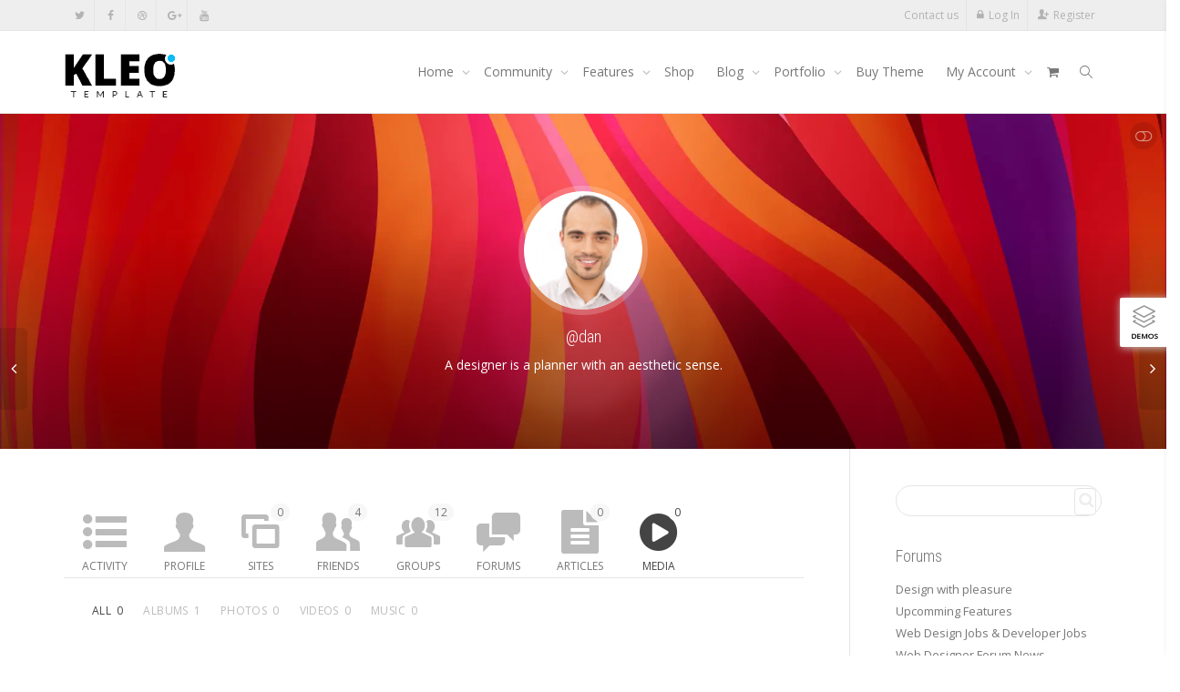

--- FILE ---
content_type: text/html; charset=UTF-8
request_url: https://kleo.seventhqueen.com/members/dan/media/
body_size: 32808
content:
<!DOCTYPE html>
<!--[if lt IE 7]>
<html class="no-js lt-ie9 lt-ie8 lt-ie7" lang="en-US"><![endif]-->
<!--[if IE 7]>
<html class="no-js lt-ie9 lt-ie8" lang="en-US"><![endif]-->
<!--[if IE 8]>
<html class="no-js lt-ie9" lang="en-US"><![endif]-->
<!--[if IE 9]>
<html class="no-js lt-ie10" lang="en-US"><![endif]-->
<!--[if gt IE 9]><!-->
<html class="no-js" lang="en-US">
<!--<![endif]-->
<head>
	<meta http-equiv="X-UA-Compatible" content="IE=9; IE=8; IE=7; IE=EDGE"/>
	<meta charset="UTF-8">
	<meta name="viewport" content="width=device-width, initial-scale=1.0">
	<link rel="profile" href="https://gmpg.org/xfn/11">
	<link rel="pingback" href="https://kleo.seventhqueen.com/xmlrpc.php">

	<!-- Fav and touch icons -->
			<link rel="shortcut icon" href="https://cdn.shortpixel.ai/spai2/q_lossy+ret_img+to_webp/kleo.seventhqueen.com/wp-content/assets/ico/favicon.png" data-spai-egr="1">
				<link rel="apple-touch-icon-precomposed" href="https://cdn.shortpixel.ai/spai2/q_lossy+ret_img+to_webp/kleo.seventhqueen.com/wp-content/assets/ico/apple-touch-icon-57-precomposed.png" data-spai-egr="1">
				<link rel="apple-touch-icon-precomposed" sizes="72x72" href="https://cdn.shortpixel.ai/spai2/q_lossy+ret_img+to_webp/kleo.seventhqueen.com/wp-content/assets/ico/apple-touch-icon-72-precomposed.png" data-spai-egr="1">
				<link rel="apple-touch-icon-precomposed" sizes="114x114" href="https://cdn.shortpixel.ai/spai2/q_lossy+ret_img+to_webp/kleo.seventhqueen.com/wp-content/assets/ico/apple-touch-icon-114-precomposed.png" data-spai-egr="1">
				<link rel="apple-touch-icon-precomposed" sizes="144x144" href="https://cdn.shortpixel.ai/spai2/q_lossy+ret_img+to_webp/kleo.seventhqueen.com/wp-content/assets/ico/apple-touch-icon-144-precomposed.png" data-spai-egr="1">
	
	<!-- HTML5 shim, for IE6-8 support of HTML5 elements -->
	<!--[if lt IE 9]>
	<script src="https://kleo.seventhqueen.com/wp-content/themes/kleo/assets/js/html5shiv.js"></script>
	<![endif]-->

	<!--[if IE 7]>
	<link rel="stylesheet" href="https://kleo.seventhqueen.com/wp-content/themes/kleo/assets/css/fontello-ie7.css">
	<![endif]-->

	
	<link rel="alternate" type="application/rss+xml" title="Kleo WordPress Theme | Dan Cortese | Activity RSS Feed" href="" />


	<link rel="alternate" type="application/rss+xml" title="Kleo WordPress Theme | Site Wide Activity RSS Feed" href="https://kleo.seventhqueen.com/activity/feed/" />


	<meta name='robots' content='index, follow, max-image-preview:large, max-snippet:-1, max-video-preview:-1' />

	<!-- This site is optimized with the Yoast SEO plugin v23.4 - https://yoast.com/wordpress/plugins/seo/ -->
	<title>Dan Cortese | Media</title>
	<meta property="og:locale" content="en_US" />
	<meta property="og:type" content="website" />
	<meta property="og:title" content="Dan Cortese | Media | Profile | Kleo WordPress Theme" />
	<meta property="og:url" content="https://http://kleo.seventhqueen.com/members/dan/media/" />
	<meta property="og:site_name" content="Kleo WordPress Theme" />
	<script type="application/ld+json" class="yoast-schema-graph">{"@context":"https://schema.org","@graph":[{"@type":"WebSite","@id":"https://kleo.seventhqueen.com/#website","url":"https://kleo.seventhqueen.com/","name":"Kleo WordPress Theme","description":"Wordpress Premium Theme","potentialAction":[{"@type":"SearchAction","target":{"@type":"EntryPoint","urlTemplate":"https://kleo.seventhqueen.com/?s={search_term_string}"},"query-input":{"@type":"PropertyValueSpecification","valueRequired":true,"valueName":"search_term_string"}}],"inLanguage":"en-US"}]}</script>
	<!-- / Yoast SEO plugin. -->


<link rel='dns-prefetch' href='//cdnjs.cloudflare.com' />
<link rel='dns-prefetch' href='//fonts.googleapis.com' />
<link rel="alternate" type="application/rss+xml" title="Kleo WordPress Theme &raquo; Feed" href="https://kleo.seventhqueen.com/feed/" />
<link rel="alternate" type="application/rss+xml" title="Kleo WordPress Theme &raquo; Comments Feed" href="https://kleo.seventhqueen.com/comments/feed/" />
<style id='wp-emoji-styles-inline-css' type='text/css'>

	img.wp-smiley, img.emoji {
		display: inline !important;
		border: none !important;
		box-shadow: none !important;
		height: 1em !important;
		width: 1em !important;
		margin: 0 0.07em !important;
		vertical-align: -0.1em !important;
		background: none !important;
		padding: 0 !important;
	}
</style>
<link rel='stylesheet' id='wp-block-library-css' href='https://kleo.seventhqueen.com/wp-includes/css/dist/block-library/style.min.css' type='text/css' media='all' />
<style id='bp-login-form-style-inline-css' type='text/css'>
.widget_bp_core_login_widget .bp-login-widget-user-avatar{float:left}.widget_bp_core_login_widget .bp-login-widget-user-links{margin-left:70px}#bp-login-widget-form label{display:block;font-weight:600;margin:15px 0 5px;width:auto}#bp-login-widget-form input[type=password],#bp-login-widget-form input[type=text]{background-color:#fafafa;border:1px solid #d6d6d6;border-radius:0;font:inherit;font-size:100%;padding:.5em;width:100%}#bp-login-widget-form .bp-login-widget-register-link,#bp-login-widget-form .login-submit{display:inline;width:-moz-fit-content;width:fit-content}#bp-login-widget-form .bp-login-widget-register-link{margin-left:1em}#bp-login-widget-form .bp-login-widget-register-link a{filter:invert(1)}#bp-login-widget-form .bp-login-widget-pwd-link{font-size:80%}

</style>
<style id='bp-member-style-inline-css' type='text/css'>
[data-type="bp/member"] input.components-placeholder__input{border:1px solid #757575;border-radius:2px;flex:1 1 auto;padding:6px 8px}.bp-block-member{position:relative}.bp-block-member .member-content{display:flex}.bp-block-member .user-nicename{display:block}.bp-block-member .user-nicename a{border:none;color:currentColor;text-decoration:none}.bp-block-member .bp-profile-button{width:100%}.bp-block-member .bp-profile-button a.button{bottom:10px;display:inline-block;margin:18px 0 0;position:absolute;right:0}.bp-block-member.has-cover .item-header-avatar,.bp-block-member.has-cover .member-content,.bp-block-member.has-cover .member-description{z-index:2}.bp-block-member.has-cover .member-content,.bp-block-member.has-cover .member-description{padding-top:75px}.bp-block-member.has-cover .bp-member-cover-image{background-color:#c5c5c5;background-position:top;background-repeat:no-repeat;background-size:cover;border:0;display:block;height:150px;left:0;margin:0;padding:0;position:absolute;top:0;width:100%;z-index:1}.bp-block-member img.avatar{height:auto;width:auto}.bp-block-member.avatar-none .item-header-avatar{display:none}.bp-block-member.avatar-none.has-cover{min-height:200px}.bp-block-member.avatar-full{min-height:150px}.bp-block-member.avatar-full .item-header-avatar{width:180px}.bp-block-member.avatar-thumb .member-content{align-items:center;min-height:50px}.bp-block-member.avatar-thumb .item-header-avatar{width:70px}.bp-block-member.avatar-full.has-cover{min-height:300px}.bp-block-member.avatar-full.has-cover .item-header-avatar{width:200px}.bp-block-member.avatar-full.has-cover img.avatar{background:hsla(0,0%,100%,.8);border:2px solid #fff;margin-left:20px}.bp-block-member.avatar-thumb.has-cover .item-header-avatar{padding-top:75px}.entry .entry-content .bp-block-member .user-nicename a{border:none;color:currentColor;text-decoration:none}

</style>
<style id='bp-members-style-inline-css' type='text/css'>
[data-type="bp/members"] .components-placeholder.is-appender{min-height:0}[data-type="bp/members"] .components-placeholder.is-appender .components-placeholder__label:empty{display:none}[data-type="bp/members"] .components-placeholder input.components-placeholder__input{border:1px solid #757575;border-radius:2px;flex:1 1 auto;padding:6px 8px}[data-type="bp/members"].avatar-none .member-description{width:calc(100% - 44px)}[data-type="bp/members"].avatar-full .member-description{width:calc(100% - 224px)}[data-type="bp/members"].avatar-thumb .member-description{width:calc(100% - 114px)}[data-type="bp/members"] .member-content{position:relative}[data-type="bp/members"] .member-content .is-right{position:absolute;right:2px;top:2px}[data-type="bp/members"] .columns-2 .member-content .member-description,[data-type="bp/members"] .columns-3 .member-content .member-description,[data-type="bp/members"] .columns-4 .member-content .member-description{padding-left:44px;width:calc(100% - 44px)}[data-type="bp/members"] .columns-3 .is-right{right:-10px}[data-type="bp/members"] .columns-4 .is-right{right:-50px}.bp-block-members.is-grid{display:flex;flex-wrap:wrap;padding:0}.bp-block-members.is-grid .member-content{margin:0 1.25em 1.25em 0;width:100%}@media(min-width:600px){.bp-block-members.columns-2 .member-content{width:calc(50% - .625em)}.bp-block-members.columns-2 .member-content:nth-child(2n){margin-right:0}.bp-block-members.columns-3 .member-content{width:calc(33.33333% - .83333em)}.bp-block-members.columns-3 .member-content:nth-child(3n){margin-right:0}.bp-block-members.columns-4 .member-content{width:calc(25% - .9375em)}.bp-block-members.columns-4 .member-content:nth-child(4n){margin-right:0}}.bp-block-members .member-content{display:flex;flex-direction:column;padding-bottom:1em;text-align:center}.bp-block-members .member-content .item-header-avatar,.bp-block-members .member-content .member-description{width:100%}.bp-block-members .member-content .item-header-avatar{margin:0 auto}.bp-block-members .member-content .item-header-avatar img.avatar{display:inline-block}@media(min-width:600px){.bp-block-members .member-content{flex-direction:row;text-align:left}.bp-block-members .member-content .item-header-avatar,.bp-block-members .member-content .member-description{width:auto}.bp-block-members .member-content .item-header-avatar{margin:0}}.bp-block-members .member-content .user-nicename{display:block}.bp-block-members .member-content .user-nicename a{border:none;color:currentColor;text-decoration:none}.bp-block-members .member-content time{color:#767676;display:block;font-size:80%}.bp-block-members.avatar-none .item-header-avatar{display:none}.bp-block-members.avatar-full{min-height:190px}.bp-block-members.avatar-full .item-header-avatar{width:180px}.bp-block-members.avatar-thumb .member-content{min-height:80px}.bp-block-members.avatar-thumb .item-header-avatar{width:70px}.bp-block-members.columns-2 .member-content,.bp-block-members.columns-3 .member-content,.bp-block-members.columns-4 .member-content{display:block;text-align:center}.bp-block-members.columns-2 .member-content .item-header-avatar,.bp-block-members.columns-3 .member-content .item-header-avatar,.bp-block-members.columns-4 .member-content .item-header-avatar{margin:0 auto}.bp-block-members img.avatar{height:auto;max-width:-moz-fit-content;max-width:fit-content;width:auto}.bp-block-members .member-content.has-activity{align-items:center}.bp-block-members .member-content.has-activity .item-header-avatar{padding-right:1em}.bp-block-members .member-content.has-activity .wp-block-quote{margin-bottom:0;text-align:left}.bp-block-members .member-content.has-activity .wp-block-quote cite a,.entry .entry-content .bp-block-members .user-nicename a{border:none;color:currentColor;text-decoration:none}

</style>
<style id='bp-dynamic-members-style-inline-css' type='text/css'>
.bp-dynamic-block-container .item-options{font-size:.5em;margin:0 0 1em;padding:1em 0}.bp-dynamic-block-container .item-options a.selected{font-weight:600}.bp-dynamic-block-container ul.item-list{list-style:none;margin:1em 0;padding-left:0}.bp-dynamic-block-container ul.item-list li{margin-bottom:1em}.bp-dynamic-block-container ul.item-list li:after,.bp-dynamic-block-container ul.item-list li:before{content:" ";display:table}.bp-dynamic-block-container ul.item-list li:after{clear:both}.bp-dynamic-block-container ul.item-list li .item-avatar{float:left;width:60px}.bp-dynamic-block-container ul.item-list li .item{margin-left:70px}

</style>
<style id='bp-online-members-style-inline-css' type='text/css'>
.widget_bp_core_whos_online_widget .avatar-block,[data-type="bp/online-members"] .avatar-block{display:flex;flex-flow:row wrap}.widget_bp_core_whos_online_widget .avatar-block img,[data-type="bp/online-members"] .avatar-block img{margin:.5em}

</style>
<style id='bp-active-members-style-inline-css' type='text/css'>
.widget_bp_core_recently_active_widget .avatar-block,[data-type="bp/active-members"] .avatar-block{display:flex;flex-flow:row wrap}.widget_bp_core_recently_active_widget .avatar-block img,[data-type="bp/active-members"] .avatar-block img{margin:.5em}

</style>
<style id='bp-latest-activities-style-inline-css' type='text/css'>
.bp-latest-activities .components-flex.components-select-control select[multiple]{height:auto;padding:0 8px}.bp-latest-activities .components-flex.components-select-control select[multiple]+.components-input-control__suffix svg{display:none}.bp-latest-activities-block a,.entry .entry-content .bp-latest-activities-block a{border:none;text-decoration:none}.bp-latest-activities-block .activity-list.item-list blockquote{border:none;padding:0}.bp-latest-activities-block .activity-list.item-list blockquote .activity-item:not(.mini){box-shadow:1px 0 4px rgba(0,0,0,.15);padding:0 1em;position:relative}.bp-latest-activities-block .activity-list.item-list blockquote .activity-item:not(.mini):after,.bp-latest-activities-block .activity-list.item-list blockquote .activity-item:not(.mini):before{border-color:transparent;border-style:solid;content:"";display:block;height:0;left:15px;position:absolute;width:0}.bp-latest-activities-block .activity-list.item-list blockquote .activity-item:not(.mini):before{border-top-color:rgba(0,0,0,.15);border-width:9px;bottom:-18px;left:14px}.bp-latest-activities-block .activity-list.item-list blockquote .activity-item:not(.mini):after{border-top-color:#fff;border-width:8px;bottom:-16px}.bp-latest-activities-block .activity-list.item-list blockquote .activity-item.mini .avatar{display:inline-block;height:20px;margin-right:2px;vertical-align:middle;width:20px}.bp-latest-activities-block .activity-list.item-list footer{align-items:center;display:flex}.bp-latest-activities-block .activity-list.item-list footer img.avatar{border:none;display:inline-block;margin-right:.5em}.bp-latest-activities-block .activity-list.item-list footer .activity-time-since{font-size:90%}.bp-latest-activities-block .widget-error{border-left:4px solid #0b80a4;box-shadow:1px 0 4px rgba(0,0,0,.15)}.bp-latest-activities-block .widget-error p{padding:0 1em}

</style>
<style id='bp-recent-posts-style-inline-css' type='text/css'>
.bp-recent-posts-block-container a{box-shadow:none;text-decoration:none}.bp-recent-posts-block-container ul.item-list{list-style:none;margin:10px 0}.bp-recent-posts-block-container ul.activity-list{padding:0}.bp-recent-posts-block-container ul.activity-list blockquote{margin:0 0 1.5em;overflow:visible;padding:0 0 .75em .75em}.bp-recent-posts-block-container ul.activity-list img{margin-bottom:.5em}.bp-recent-posts-block-container ul.activity-list li{border-bottom:1px solid #ccc;margin-bottom:1em}.bp-recent-posts-block-container ul.activity-list li .activity-header p{margin-bottom:.5em}.bp-recent-posts-block-container ul.activity-list li .activity-header p .time-since{color:#767676;font-size:80%;text-decoration:none}.bp-recent-posts-block-container ul.activity-list li:last-child{border-bottom:0}

</style>
<style id='bp-friends-style-inline-css' type='text/css'>
.bp-dynamic-block-container .item-options{font-size:.5em;margin:0 0 1em;padding:1em 0}.bp-dynamic-block-container .item-options a.selected{font-weight:600}.bp-dynamic-block-container ul.item-list{list-style:none;margin:1em 0;padding-left:0}.bp-dynamic-block-container ul.item-list li{margin-bottom:1em}.bp-dynamic-block-container ul.item-list li:after,.bp-dynamic-block-container ul.item-list li:before{content:" ";display:table}.bp-dynamic-block-container ul.item-list li:after{clear:both}.bp-dynamic-block-container ul.item-list li .item-avatar{float:left;width:60px}.bp-dynamic-block-container ul.item-list li .item{margin-left:70px}

</style>
<style id='bp-group-style-inline-css' type='text/css'>
[data-type="bp/group"] input.components-placeholder__input{border:1px solid #757575;border-radius:2px;flex:1 1 auto;padding:6px 8px}.bp-block-group{position:relative}.bp-block-group .group-content{display:flex}.bp-block-group .group-description{width:100%}.bp-block-group .group-description-content{margin-bottom:18px;width:100%}.bp-block-group .bp-profile-button{overflow:hidden;width:100%}.bp-block-group .bp-profile-button a.button{margin:18px 0 0}.bp-block-group.has-cover .group-content,.bp-block-group.has-cover .group-description,.bp-block-group.has-cover .item-header-avatar{z-index:2}.bp-block-group.has-cover .group-content,.bp-block-group.has-cover .group-description{padding-top:75px}.bp-block-group.has-cover .bp-group-cover-image{background-color:#c5c5c5;background-position:top;background-repeat:no-repeat;background-size:cover;border:0;display:block;height:150px;left:0;margin:0;padding:0;position:absolute;top:0;width:100%;z-index:1}.bp-block-group img.avatar{height:auto;width:auto}.bp-block-group.avatar-none .item-header-avatar{display:none}.bp-block-group.avatar-full{min-height:150px}.bp-block-group.avatar-full .item-header-avatar{width:180px}.bp-block-group.avatar-full .group-description{padding-left:35px}.bp-block-group.avatar-thumb .item-header-avatar{width:70px}.bp-block-group.avatar-thumb .item-header-avatar img.avatar{margin-top:15px}.bp-block-group.avatar-none.has-cover{min-height:200px}.bp-block-group.avatar-none.has-cover .item-header-avatar{padding-top:75px}.bp-block-group.avatar-full.has-cover{min-height:300px}.bp-block-group.avatar-full.has-cover .item-header-avatar{width:200px}.bp-block-group.avatar-full.has-cover img.avatar{background:hsla(0,0%,100%,.8);border:2px solid #fff;margin-left:20px}.bp-block-group.avatar-thumb:not(.has-description) .group-content{align-items:center;min-height:50px}.bp-block-group.avatar-thumb.has-cover .item-header-avatar{padding-top:75px}.bp-block-group.has-description .bp-profile-button a.button{display:block;float:right}

</style>
<style id='bp-groups-style-inline-css' type='text/css'>
[data-type="bp/groups"] .components-placeholder.is-appender{min-height:0}[data-type="bp/groups"] .components-placeholder.is-appender .components-placeholder__label:empty{display:none}[data-type="bp/groups"] .components-placeholder input.components-placeholder__input{border:1px solid #757575;border-radius:2px;flex:1 1 auto;padding:6px 8px}[data-type="bp/groups"].avatar-none .group-description{width:calc(100% - 44px)}[data-type="bp/groups"].avatar-full .group-description{width:calc(100% - 224px)}[data-type="bp/groups"].avatar-thumb .group-description{width:calc(100% - 114px)}[data-type="bp/groups"] .group-content{position:relative}[data-type="bp/groups"] .group-content .is-right{position:absolute;right:2px;top:2px}[data-type="bp/groups"] .columns-2 .group-content .group-description,[data-type="bp/groups"] .columns-3 .group-content .group-description,[data-type="bp/groups"] .columns-4 .group-content .group-description{padding-left:44px;width:calc(100% - 44px)}[data-type="bp/groups"] .columns-3 .is-right{right:-10px}[data-type="bp/groups"] .columns-4 .is-right{right:-50px}.bp-block-groups.is-grid{display:flex;flex-wrap:wrap;padding:0}.bp-block-groups.is-grid .group-content{margin:0 1.25em 1.25em 0;width:100%}@media(min-width:600px){.bp-block-groups.columns-2 .group-content{width:calc(50% - .625em)}.bp-block-groups.columns-2 .group-content:nth-child(2n){margin-right:0}.bp-block-groups.columns-3 .group-content{width:calc(33.33333% - .83333em)}.bp-block-groups.columns-3 .group-content:nth-child(3n){margin-right:0}.bp-block-groups.columns-4 .group-content{width:calc(25% - .9375em)}.bp-block-groups.columns-4 .group-content:nth-child(4n){margin-right:0}}.bp-block-groups .group-content{display:flex;flex-direction:column;padding-bottom:1em;text-align:center}.bp-block-groups .group-content .group-description,.bp-block-groups .group-content .item-header-avatar{width:100%}.bp-block-groups .group-content .item-header-avatar{margin:0 auto}.bp-block-groups .group-content .item-header-avatar img.avatar{display:inline-block}@media(min-width:600px){.bp-block-groups .group-content{flex-direction:row;text-align:left}.bp-block-groups .group-content .group-description,.bp-block-groups .group-content .item-header-avatar{width:auto}.bp-block-groups .group-content .item-header-avatar{margin:0}}.bp-block-groups .group-content time{color:#767676;display:block;font-size:80%}.bp-block-groups.avatar-none .item-header-avatar{display:none}.bp-block-groups.avatar-full{min-height:190px}.bp-block-groups.avatar-full .item-header-avatar{width:180px}.bp-block-groups.avatar-thumb .group-content{min-height:80px}.bp-block-groups.avatar-thumb .item-header-avatar{width:70px}.bp-block-groups.columns-2 .group-content,.bp-block-groups.columns-3 .group-content,.bp-block-groups.columns-4 .group-content{display:block;text-align:center}.bp-block-groups.columns-2 .group-content .item-header-avatar,.bp-block-groups.columns-3 .group-content .item-header-avatar,.bp-block-groups.columns-4 .group-content .item-header-avatar{margin:0 auto}.bp-block-groups img.avatar{height:auto;max-width:-moz-fit-content;max-width:fit-content;width:auto}.bp-block-groups .member-content.has-description{align-items:center}.bp-block-groups .member-content.has-description .item-header-avatar{padding-right:1em}.bp-block-groups .member-content.has-description .group-description-content{margin-bottom:0;text-align:left}

</style>
<style id='bp-dynamic-groups-style-inline-css' type='text/css'>
.bp-dynamic-block-container .item-options{font-size:.5em;margin:0 0 1em;padding:1em 0}.bp-dynamic-block-container .item-options a.selected{font-weight:600}.bp-dynamic-block-container ul.item-list{list-style:none;margin:1em 0;padding-left:0}.bp-dynamic-block-container ul.item-list li{margin-bottom:1em}.bp-dynamic-block-container ul.item-list li:after,.bp-dynamic-block-container ul.item-list li:before{content:" ";display:table}.bp-dynamic-block-container ul.item-list li:after{clear:both}.bp-dynamic-block-container ul.item-list li .item-avatar{float:left;width:60px}.bp-dynamic-block-container ul.item-list li .item{margin-left:70px}

</style>
<style id='bp-sitewide-notices-style-inline-css' type='text/css'>
.bp-sitewide-notice-block .bp-screen-reader-text,[data-type="bp/sitewide-notices"] .bp-screen-reader-text{clip:rect(0 0 0 0);word-wrap:normal!important;border:0;height:1px;margin:-1px;overflow:hidden;padding:0;position:absolute;width:1px}.bp-sitewide-notice-block [data-bp-tooltip]:after,[data-type="bp/sitewide-notices"] [data-bp-tooltip]:after{word-wrap:break-word;background-color:#fff;border:1px solid #737373;border-radius:1px;box-shadow:4px 4px 8px rgba(0,0,0,.2);color:#333;content:attr(data-bp-tooltip);display:none;font-family:Helvetica Neue,Helvetica,Arial,san-serif;font-size:12px;font-weight:400;letter-spacing:normal;line-height:1.25;max-width:200px;opacity:0;padding:5px 8px;pointer-events:none;position:absolute;text-shadow:none;text-transform:none;transform:translateZ(0);transition:all 1.5s ease;visibility:hidden;white-space:nowrap;z-index:100000}.bp-sitewide-notice-block .bp-tooltip:after,[data-type="bp/sitewide-notices"] .bp-tooltip:after{left:50%;margin-top:7px;top:110%;transform:translate(-50%)}.bp-sitewide-notice-block{border-left:4px solid #ff853c;padding-left:1em;position:relative}.bp-sitewide-notice-block h2:before{background:none;border:none}.bp-sitewide-notice-block .dismiss-notice{background-color:transparent;border:1px solid #ff853c;color:#ff853c;display:block;padding:.2em .5em;position:absolute;right:.5em;top:.5em;width:-moz-fit-content;width:fit-content}.bp-sitewide-notice-block .dismiss-notice:hover{background-color:#ff853c;color:#fff}

</style>
<style id='classic-theme-styles-inline-css' type='text/css'>
/*! This file is auto-generated */
.wp-block-button__link{color:#fff;background-color:#32373c;border-radius:9999px;box-shadow:none;text-decoration:none;padding:calc(.667em + 2px) calc(1.333em + 2px);font-size:1.125em}.wp-block-file__button{background:#32373c;color:#fff;text-decoration:none}
</style>
<style id='global-styles-inline-css' type='text/css'>
:root{--wp--preset--aspect-ratio--square: 1;--wp--preset--aspect-ratio--4-3: 4/3;--wp--preset--aspect-ratio--3-4: 3/4;--wp--preset--aspect-ratio--3-2: 3/2;--wp--preset--aspect-ratio--2-3: 2/3;--wp--preset--aspect-ratio--16-9: 16/9;--wp--preset--aspect-ratio--9-16: 9/16;--wp--preset--color--black: #000000;--wp--preset--color--cyan-bluish-gray: #abb8c3;--wp--preset--color--white: #ffffff;--wp--preset--color--pale-pink: #f78da7;--wp--preset--color--vivid-red: #cf2e2e;--wp--preset--color--luminous-vivid-orange: #ff6900;--wp--preset--color--luminous-vivid-amber: #fcb900;--wp--preset--color--light-green-cyan: #7bdcb5;--wp--preset--color--vivid-green-cyan: #00d084;--wp--preset--color--pale-cyan-blue: #8ed1fc;--wp--preset--color--vivid-cyan-blue: #0693e3;--wp--preset--color--vivid-purple: #9b51e0;--wp--preset--gradient--vivid-cyan-blue-to-vivid-purple: linear-gradient(135deg,rgba(6,147,227,1) 0%,rgb(155,81,224) 100%);--wp--preset--gradient--light-green-cyan-to-vivid-green-cyan: linear-gradient(135deg,rgb(122,220,180) 0%,rgb(0,208,130) 100%);--wp--preset--gradient--luminous-vivid-amber-to-luminous-vivid-orange: linear-gradient(135deg,rgba(252,185,0,1) 0%,rgba(255,105,0,1) 100%);--wp--preset--gradient--luminous-vivid-orange-to-vivid-red: linear-gradient(135deg,rgba(255,105,0,1) 0%,rgb(207,46,46) 100%);--wp--preset--gradient--very-light-gray-to-cyan-bluish-gray: linear-gradient(135deg,rgb(238,238,238) 0%,rgb(169,184,195) 100%);--wp--preset--gradient--cool-to-warm-spectrum: linear-gradient(135deg,rgb(74,234,220) 0%,rgb(151,120,209) 20%,rgb(207,42,186) 40%,rgb(238,44,130) 60%,rgb(251,105,98) 80%,rgb(254,248,76) 100%);--wp--preset--gradient--blush-light-purple: linear-gradient(135deg,rgb(255,206,236) 0%,rgb(152,150,240) 100%);--wp--preset--gradient--blush-bordeaux: linear-gradient(135deg,rgb(254,205,165) 0%,rgb(254,45,45) 50%,rgb(107,0,62) 100%);--wp--preset--gradient--luminous-dusk: linear-gradient(135deg,rgb(255,203,112) 0%,rgb(199,81,192) 50%,rgb(65,88,208) 100%);--wp--preset--gradient--pale-ocean: linear-gradient(135deg,rgb(255,245,203) 0%,rgb(182,227,212) 50%,rgb(51,167,181) 100%);--wp--preset--gradient--electric-grass: linear-gradient(135deg,rgb(202,248,128) 0%,rgb(113,206,126) 100%);--wp--preset--gradient--midnight: linear-gradient(135deg,rgb(2,3,129) 0%,rgb(40,116,252) 100%);--wp--preset--font-size--small: 13px;--wp--preset--font-size--medium: 20px;--wp--preset--font-size--large: 36px;--wp--preset--font-size--x-large: 42px;--wp--preset--font-family--inter: "Inter", sans-serif;--wp--preset--font-family--cardo: Cardo;--wp--preset--spacing--20: 0.44rem;--wp--preset--spacing--30: 0.67rem;--wp--preset--spacing--40: 1rem;--wp--preset--spacing--50: 1.5rem;--wp--preset--spacing--60: 2.25rem;--wp--preset--spacing--70: 3.38rem;--wp--preset--spacing--80: 5.06rem;--wp--preset--shadow--natural: 6px 6px 9px rgba(0, 0, 0, 0.2);--wp--preset--shadow--deep: 12px 12px 50px rgba(0, 0, 0, 0.4);--wp--preset--shadow--sharp: 6px 6px 0px rgba(0, 0, 0, 0.2);--wp--preset--shadow--outlined: 6px 6px 0px -3px rgba(255, 255, 255, 1), 6px 6px rgba(0, 0, 0, 1);--wp--preset--shadow--crisp: 6px 6px 0px rgba(0, 0, 0, 1);}:where(.is-layout-flex){gap: 0.5em;}:where(.is-layout-grid){gap: 0.5em;}body .is-layout-flex{display: flex;}.is-layout-flex{flex-wrap: wrap;align-items: center;}.is-layout-flex > :is(*, div){margin: 0;}body .is-layout-grid{display: grid;}.is-layout-grid > :is(*, div){margin: 0;}:where(.wp-block-columns.is-layout-flex){gap: 2em;}:where(.wp-block-columns.is-layout-grid){gap: 2em;}:where(.wp-block-post-template.is-layout-flex){gap: 1.25em;}:where(.wp-block-post-template.is-layout-grid){gap: 1.25em;}.has-black-color{color: var(--wp--preset--color--black) !important;}.has-cyan-bluish-gray-color{color: var(--wp--preset--color--cyan-bluish-gray) !important;}.has-white-color{color: var(--wp--preset--color--white) !important;}.has-pale-pink-color{color: var(--wp--preset--color--pale-pink) !important;}.has-vivid-red-color{color: var(--wp--preset--color--vivid-red) !important;}.has-luminous-vivid-orange-color{color: var(--wp--preset--color--luminous-vivid-orange) !important;}.has-luminous-vivid-amber-color{color: var(--wp--preset--color--luminous-vivid-amber) !important;}.has-light-green-cyan-color{color: var(--wp--preset--color--light-green-cyan) !important;}.has-vivid-green-cyan-color{color: var(--wp--preset--color--vivid-green-cyan) !important;}.has-pale-cyan-blue-color{color: var(--wp--preset--color--pale-cyan-blue) !important;}.has-vivid-cyan-blue-color{color: var(--wp--preset--color--vivid-cyan-blue) !important;}.has-vivid-purple-color{color: var(--wp--preset--color--vivid-purple) !important;}.has-black-background-color{background-color: var(--wp--preset--color--black) !important;}.has-cyan-bluish-gray-background-color{background-color: var(--wp--preset--color--cyan-bluish-gray) !important;}.has-white-background-color{background-color: var(--wp--preset--color--white) !important;}.has-pale-pink-background-color{background-color: var(--wp--preset--color--pale-pink) !important;}.has-vivid-red-background-color{background-color: var(--wp--preset--color--vivid-red) !important;}.has-luminous-vivid-orange-background-color{background-color: var(--wp--preset--color--luminous-vivid-orange) !important;}.has-luminous-vivid-amber-background-color{background-color: var(--wp--preset--color--luminous-vivid-amber) !important;}.has-light-green-cyan-background-color{background-color: var(--wp--preset--color--light-green-cyan) !important;}.has-vivid-green-cyan-background-color{background-color: var(--wp--preset--color--vivid-green-cyan) !important;}.has-pale-cyan-blue-background-color{background-color: var(--wp--preset--color--pale-cyan-blue) !important;}.has-vivid-cyan-blue-background-color{background-color: var(--wp--preset--color--vivid-cyan-blue) !important;}.has-vivid-purple-background-color{background-color: var(--wp--preset--color--vivid-purple) !important;}.has-black-border-color{border-color: var(--wp--preset--color--black) !important;}.has-cyan-bluish-gray-border-color{border-color: var(--wp--preset--color--cyan-bluish-gray) !important;}.has-white-border-color{border-color: var(--wp--preset--color--white) !important;}.has-pale-pink-border-color{border-color: var(--wp--preset--color--pale-pink) !important;}.has-vivid-red-border-color{border-color: var(--wp--preset--color--vivid-red) !important;}.has-luminous-vivid-orange-border-color{border-color: var(--wp--preset--color--luminous-vivid-orange) !important;}.has-luminous-vivid-amber-border-color{border-color: var(--wp--preset--color--luminous-vivid-amber) !important;}.has-light-green-cyan-border-color{border-color: var(--wp--preset--color--light-green-cyan) !important;}.has-vivid-green-cyan-border-color{border-color: var(--wp--preset--color--vivid-green-cyan) !important;}.has-pale-cyan-blue-border-color{border-color: var(--wp--preset--color--pale-cyan-blue) !important;}.has-vivid-cyan-blue-border-color{border-color: var(--wp--preset--color--vivid-cyan-blue) !important;}.has-vivid-purple-border-color{border-color: var(--wp--preset--color--vivid-purple) !important;}.has-vivid-cyan-blue-to-vivid-purple-gradient-background{background: var(--wp--preset--gradient--vivid-cyan-blue-to-vivid-purple) !important;}.has-light-green-cyan-to-vivid-green-cyan-gradient-background{background: var(--wp--preset--gradient--light-green-cyan-to-vivid-green-cyan) !important;}.has-luminous-vivid-amber-to-luminous-vivid-orange-gradient-background{background: var(--wp--preset--gradient--luminous-vivid-amber-to-luminous-vivid-orange) !important;}.has-luminous-vivid-orange-to-vivid-red-gradient-background{background: var(--wp--preset--gradient--luminous-vivid-orange-to-vivid-red) !important;}.has-very-light-gray-to-cyan-bluish-gray-gradient-background{background: var(--wp--preset--gradient--very-light-gray-to-cyan-bluish-gray) !important;}.has-cool-to-warm-spectrum-gradient-background{background: var(--wp--preset--gradient--cool-to-warm-spectrum) !important;}.has-blush-light-purple-gradient-background{background: var(--wp--preset--gradient--blush-light-purple) !important;}.has-blush-bordeaux-gradient-background{background: var(--wp--preset--gradient--blush-bordeaux) !important;}.has-luminous-dusk-gradient-background{background: var(--wp--preset--gradient--luminous-dusk) !important;}.has-pale-ocean-gradient-background{background: var(--wp--preset--gradient--pale-ocean) !important;}.has-electric-grass-gradient-background{background: var(--wp--preset--gradient--electric-grass) !important;}.has-midnight-gradient-background{background: var(--wp--preset--gradient--midnight) !important;}.has-small-font-size{font-size: var(--wp--preset--font-size--small) !important;}.has-medium-font-size{font-size: var(--wp--preset--font-size--medium) !important;}.has-large-font-size{font-size: var(--wp--preset--font-size--large) !important;}.has-x-large-font-size{font-size: var(--wp--preset--font-size--x-large) !important;}
:where(.wp-block-post-template.is-layout-flex){gap: 1.25em;}:where(.wp-block-post-template.is-layout-grid){gap: 1.25em;}
:where(.wp-block-columns.is-layout-flex){gap: 2em;}:where(.wp-block-columns.is-layout-grid){gap: 2em;}
:root :where(.wp-block-pullquote){font-size: 1.5em;line-height: 1.6;}
</style>
<style id='spai-fadein-inline-css' type='text/css'>
img[data-spai]{opacity: 0;} div.woocommerce-product-gallery img[data-spai]{opacity: 1;} img[data-spai-egr],img[data-spai-lazy-loaded],img[data-spai-upd] {transition: opacity .5s linear .2s;-webkit-transition: opacity .5s linear .2s;-moz-transition: opacity .5s linear .2s;-o-transition: opacity .5s linear .2s; opacity: 1;}
</style>
<link rel='stylesheet' id='kleo-bbpress-css' href='https://kleo.seventhqueen.com/wp-content/themes/kleo/bbpress/css/bbpress.min.css' type='text/css' media='all' />
<link rel='stylesheet' id='bp-tooltips-css' href='https://kleo.seventhqueen.com/wp-content/plugins/buddypress/bp-core/css/bp-tooltips.min.css' type='text/css' media='all' />
<link rel='stylesheet' id='bp-parent-css-css' href='https://kleo.seventhqueen.com/wp-content/themes/kleo/buddypress/css/buddypress.css' type='text/css' media='screen' />
<style id='bp-parent-css-inline-css' type='text/css'>

		/* Cover image */
		body.buddypress div#item-header #header-cover-image {
			background-image: url(https://cdn.shortpixel.ai/spai2/w_1920+q_lossy+ret_img+to_webp/kleo.seventhqueen.com/wp-content/uploads/2015/05/rainbow.png); background-repeat: no-repeat; background-size: cover; background-position: center center !important;
		}
</style>
<link rel='stylesheet' id='bp-mentions-css-css' href='https://kleo.seventhqueen.com/wp-content/plugins/buddypress/bp-activity/css/mentions.min.css' type='text/css' media='all' />
<link rel='stylesheet' id='go-pricing-styles-css' href='https://kleo.seventhqueen.com/wp-content/plugins/go_pricing/assets/css/go_pricing_styles.css' type='text/css' media='all' />
<link rel='stylesheet' id='k-switcher-css' href='https://kleo.seventhqueen.com/wp-content/plugins/k-style-switcher/assets/css/k-switcher.css' type='text/css' media='all' />
<link rel='stylesheet' id='pmpro_frontend-css' href='https://kleo.seventhqueen.com/wp-content/plugins/paid-memberships-pro/css/frontend.css' type='text/css' media='screen' />
<link rel='stylesheet' id='pmpro_print-css' href='https://kleo.seventhqueen.com/wp-content/plugins/paid-memberships-pro/css/print.css' type='text/css' media='print' />
<style id='woocommerce-inline-inline-css' type='text/css'>
.woocommerce form .form-row .required { visibility: visible; }
</style>
<link rel='stylesheet' id='mediaelement-css' href='https://kleo.seventhqueen.com/wp-includes/js/mediaelement/mediaelementplayer-legacy.min.css' type='text/css' media='all' />
<link rel='stylesheet' id='kleo-google-fonts-css' href='//fonts.googleapis.com/css?family=Roboto+Condensed%3A300%7COpen+Sans%3A400&#038;ver=6.6.4' type='text/css' media='all' />
<link rel='stylesheet' id='kleo-combined-css' href='https://kleo.seventhqueen.com/wp-content/themes/kleo/assets/css/combined-and-fonts.min.css' type='text/css' media='all' />
<link rel='stylesheet' id='kleo-woocommerce-css' href='https://kleo.seventhqueen.com/wp-content/themes/kleo/woocommerce/assets/css/woocommerce.min.css' type='text/css' media='all' />
<link rel='stylesheet' id='kleo-colors-css' href='https://kleo.seventhqueen.com/wp-content/uploads/custom_styles/dynamic.css' type='text/css' media='all' />
<link rel='stylesheet' id='dashicons-css' href='https://kleo.seventhqueen.com/wp-includes/css/dashicons.min.css' type='text/css' media='all' />
<link rel='stylesheet' id='rtmedia-main-css' href='https://kleo.seventhqueen.com/wp-content/plugins/buddypress-media/app/assets/css/rtmedia.min.css' type='text/css' media='all' />
<link rel='stylesheet' id='rtmedia-upload-terms-main-css' href='https://kleo.seventhqueen.com/wp-content/plugins/buddypress-media/app/assets/css/rtm-upload-terms.min.css' type='text/css' media='all' />
<link rel='stylesheet' id='kleo-style-css' href='https://kleo.seventhqueen.com/wp-content/themes/kleo-child/style.css' type='text/css' media='all' />
<script type="text/javascript" src="https://kleo.seventhqueen.com/wp-includes/js/jquery/jquery.min.js" id="jquery-core-js"></script>
<script type="text/javascript" src="https://kleo.seventhqueen.com/wp-includes/js/jquery/jquery-migrate.min.js" id="jquery-migrate-js"></script>
<script type="text/javascript" src="https://kleo.seventhqueen.com/wp-includes/js/plupload/moxie.min.js" id="moxiejs-js"></script>
<script type="text/javascript" src="https://kleo.seventhqueen.com/wp-includes/js/plupload/plupload.min.js" id="plupload-js"></script>
<script type="text/javascript" id="bp-confirm-js-extra">
/* <![CDATA[ */
var BP_Confirm = {"are_you_sure":"Are you sure?"};
/* ]]> */
</script>
<script type="text/javascript" src="https://kleo.seventhqueen.com/wp-content/plugins/buddypress/bp-core/js/confirm.min.js" id="bp-confirm-js"></script>
<script type="text/javascript" src="https://kleo.seventhqueen.com/wp-content/plugins/buddypress/bp-core/js/jquery-query.min.js" id="bp-jquery-query-js"></script>
<script type="text/javascript" src="https://kleo.seventhqueen.com/wp-content/plugins/buddypress/bp-core/js/vendor/jquery-cookie.min.js" id="bp-jquery-cookie-js"></script>
<script type="text/javascript" src="https://kleo.seventhqueen.com/wp-content/plugins/buddypress/bp-core/js/vendor/jquery-scroll-to.min.js" id="bp-jquery-scroll-to-js"></script>
<script type="text/javascript" id="bp-parent-js-js-extra">
/* <![CDATA[ */
var BP_DTheme = {"accepted":"Accepted","close":"Close","comments":"comments","leave_group_confirm":"Are you sure you want to leave this group?","mark_as_fav":"Favorite","my_favs":"My Favorites","rejected":"Rejected","remove_fav":"Remove Favorite","show_all":"Show all","show_all_comments":"Show all comments for this thread","show_x_comments":"Show all comments (%d)","unsaved_changes":"Your profile has unsaved changes. If you leave the page, the changes will be lost.","view":"View","store_filter_settings":""};
/* ]]> */
</script>
<script type="text/javascript" src="https://kleo.seventhqueen.com/wp-content/themes/kleo/buddypress/js/buddypress.js" id="bp-parent-js-js"></script>
<script type="text/javascript" id="gw-tweenmax-js-before">
/* <![CDATA[ */
var oldGS=window.GreenSockGlobals,oldGSQueue=window._gsQueue,oldGSDefine=window._gsDefine;window._gsDefine=null;delete(window._gsDefine);var gwGS=window.GreenSockGlobals={};
/* ]]> */
</script>
<script type="text/javascript" src="https://cdnjs.cloudflare.com/ajax/libs/gsap/1.11.2/TweenMax.min.js" id="gw-tweenmax-js"></script>
<script type="text/javascript" id="gw-tweenmax-js-after">
/* <![CDATA[ */
try{window.GreenSockGlobals=null;window._gsQueue=null;window._gsDefine=null;delete(window.GreenSockGlobals);delete(window._gsQueue);delete(window._gsDefine);window.GreenSockGlobals=oldGS;window._gsQueue=oldGSQueue;window._gsDefine=oldGSDefine;}catch(e){}
/* ]]> */
</script>
<script type="text/javascript" src="//kleo.seventhqueen.com/wp-content/plugins/revslider/sr6/assets/js/rbtools.min.js" async id="tp-tools-js"></script>
<script type="text/javascript" src="//kleo.seventhqueen.com/wp-content/plugins/revslider/sr6/assets/js/rs6.min.js" async id="revmin-js"></script>
<script type="text/javascript" src="https://kleo.seventhqueen.com/wp-content/plugins/woocommerce/assets/js/jquery-blockui/jquery.blockUI.min.js" id="jquery-blockui-js" data-wp-strategy="defer"></script>
<script type="text/javascript" id="wc-add-to-cart-js-extra">
/* <![CDATA[ */
var wc_add_to_cart_params = {"ajax_url":"\/wp-admin\/admin-ajax.php","wc_ajax_url":"\/?wc-ajax=%%endpoint%%","i18n_view_cart":"View cart","cart_url":"https:\/\/kleo.seventhqueen.com\/cart\/","is_cart":"","cart_redirect_after_add":"no"};
/* ]]> */
</script>
<script type="text/javascript" src="https://kleo.seventhqueen.com/wp-content/plugins/woocommerce/assets/js/frontend/add-to-cart.min.js" id="wc-add-to-cart-js" data-wp-strategy="defer"></script>
<script type="text/javascript" src="https://kleo.seventhqueen.com/wp-content/plugins/woocommerce/assets/js/js-cookie/js.cookie.min.js" id="js-cookie-js" defer="defer" data-wp-strategy="defer"></script>
<script type="text/javascript" id="woocommerce-js-extra">
/* <![CDATA[ */
var woocommerce_params = {"ajax_url":"\/wp-admin\/admin-ajax.php","wc_ajax_url":"\/?wc-ajax=%%endpoint%%"};
/* ]]> */
</script>
<script type="text/javascript" src="https://kleo.seventhqueen.com/wp-content/plugins/woocommerce/assets/js/frontend/woocommerce.min.js" id="woocommerce-js" defer="defer" data-wp-strategy="defer"></script>
<script type="text/javascript" src="https://kleo.seventhqueen.com/wp-content/plugins/js_composer/assets/js/vendors/woocommerce-add-to-cart.js" id="vc_woocommerce-add-to-cart-js-js"></script>
<script type="text/javascript" src="https://kleo.seventhqueen.com/wp-content/themes/kleo/assets/js/modernizr.custom.46504.js" id="modernizr-js"></script>
<script></script><link rel="https://api.w.org/" href="https://kleo.seventhqueen.com/wp-json/" /><link rel="EditURI" type="application/rsd+xml" title="RSD" href="https://kleo.seventhqueen.com/xmlrpc.php?rsd" />
<meta name="generator" content="WordPress 6.6.4" />
<meta name="generator" content="WooCommerce 9.3.5" />
<!-- Start Drift By WP-Plugin: Drift -->
<!-- Start of Async Drift Code -->
<script>
"use strict";

!function() {
  var t = window.driftt = window.drift = window.driftt || [];
  if (!t.init) {
    if (t.invoked) return void (window.console && console.error && console.error("Drift snippet included twice."));
    t.invoked = !0, t.methods = [ "identify", "config", "track", "reset", "debug", "show", "ping", "page", "hide", "off", "on" ], 
    t.factory = function(e) {
      return function() {
        var n = Array.prototype.slice.call(arguments);
        return n.unshift(e), t.push(n), t;
      };
    }, t.methods.forEach(function(e) {
      t[e] = t.factory(e);
    }), t.load = function(t) {
      var e = 3e5, n = Math.ceil(new Date() / e) * e, o = document.createElement("script");
      o.type = "text/javascript", o.async = !0, o.crossorigin = "anonymous", o.src = "https://js.driftt.com/include/" + n + "/" + t + ".js";
      var i = document.getElementsByTagName("script")[0];
      i.parentNode.insertBefore(o, i);
    };
  }
}();
drift.SNIPPET_VERSION = '0.3.1';
drift.load('fv662zdzatcm');
</script>
<!-- End of Async Drift Code --><!-- end: Drift Code. -->

	<script type="text/javascript">var ajaxurl = 'https://kleo.seventhqueen.com/wp-admin/admin-ajax.php';</script>


    <style>
        .sa-notification {
            min-height: 30px !important;
            width: calc(100% - 10px)!important;
            padding-left: 10px !important;
            text-shadow: none !important;
            min-width: 320px !important;
            padding-right: 21px !important;
            line-height: 12px !important;
            margin-bottom: 8px !important;
        }
        .sa-notification a {
            display: inline !important;            
            min-width: 0 !important;
            padding: 0 !important;
        }
        
        .sa-notification .social-delete{
            position: absolute !important;
            right: 5px;
            border: 1px solid !important;
            line-height: 10px !important;
            height: auto !important;
            padding: 3px !important;
            top: 9px;
            padding-bottom: 5px !important;
        }        
       
       
        table.notifications .sa-notification{
            margin-bottom: 0 !important;
            min-height: 0 !important;
        }
       
        table.notifications .sa-notification .social-delete{
            display: none !important;
           
        }
       
        .social-loader {
            background: url('https://cdn.shortpixel.ai/spai2/ret_img/kleo.seventhqueen.com/wp-content/plugins/social-articles/assets/images/loading.svg') no-repeat;            
            position: absolute !important;
            right: 4px;
            top: 9px;
            z-index: 10;
            display: none;
            width: 16px !important;
            height: 20px !important;
            background-size: contain!important;
        }
        
        #wpadminbar .menupop .ab-sub-wrapper{
          /*  display:block*/
        }
        .sa-text-delete{
            margin-left: 10px !important;
            border: 1px solid;
            padding: 0 5px 2px 5px !important;
            line-height: 10px !important;
            font-weight: bold !important;
        }
       
    </style><script>
        jQuery(function(){
                jQuery(".sa-notification").prev().hide();   
                jQuery.each(jQuery(".sa-text-notification"), function(){               
                     
                    var link =  jQuery(this).parent();                                    
                    link.attr("data-item", jQuery(this).attr("data-item"));
                    link.attr("data-action", jQuery(this).attr("data-action"));
                    link.attr("data-admin-url", jQuery(this).attr("data-admin-url"));
                    link.attr("data-security", jQuery(this).attr("data-security"));
                    link.on("click", function(e){
                        e.preventDefault();
                        markArticlesNotification(jQuery(this).attr("data-action"),jQuery(this).attr("data-item"),jQuery(this).attr("data-admin-url"),jQuery(this).attr("data-security"));                      
                        var href = jQuery(this).attr("href");
                        setTimeout(function() {window.location = href}, 1000);
                    })
                })
        });

        function markArticlesNotification(action_id, item_id, adminUrl, security){
            jQuery.ajax({
                type: "post",
                url: adminUrl,
                async:"false",
                data: { action: "markArticlesNotification",  security:security, action_id:action_id, item_id:item_id },
                success:
                function(data) {
                    //jQuery("#wp-admin-bar-bp-notifications #"+action_id).parent().remove();
                    //jQuery("#ab-pending-notifications").html(jQuery("#ab-pending-notifications").html() - 1);
                }
             });  
        }
    </script>			<style type="text/css">
							.rtmedia-activity-container ul.rtm-activity-media-list{
			overflow: auto;
			}

			div.rtmedia-activity-container ul.rtm-activity-media-list li.media-type-document,
			div.rtmedia-activity-container ul.rtm-activity-media-list li.media-type-other{
			margin-left: 0.6em !important;
			}

			.rtmedia-activity-container li.media-type-video{
			height: 240px !important;
			width: 320px !important;
			}

			.rtmedia-activity-container li.media-type-video div.rtmedia-item-thumbnail,
			.rtmedia-activity-container li.media-type-photo a{
			width: 100% !important;
			height: 98% !important;
			}

			.rtmedia-activity-container li.media-type-video div.rtmedia-item-thumbnail video{
			width: 100% !important;
			height: 100% !important;
			}

			.rtmedia-activity-container li.media-type-video div.rtmedia-item-thumbnail .mejs-video video {
			width: 100% !important;
			height: 100% !important;
			}

			.rtmedia-activity-container li.media-type-music{
			width: 320px !important;
			}

			.rtmedia-activity-container li.media-type-music .rtmedia-item-thumbnail,
			.rtmedia-activity-container li.media-type-music .rtmedia-item-thumbnail .mejs-audio,
			.rtmedia-activity-container li.media-type-music .rtmedia-item-thumbnail audio{
			width: 100% !important;
			}

			.rtmedia-activity-container li.media-type-photo{
			width: 320px !important;
			height: 240px !important;
			}

			.rtmedia-activity-container .media-type-photo .rtmedia-item-thumbnail,
			.rtmedia-activity-container .media-type-photo .rtmedia-item-thumbnail img {
			width: 100% !important;
			height: 100% !important;
			overflow: hidden;
			}
						#buddypress ul.activity-list li.activity-item .activity-comments ul li form.ac-form .rtmedia-comment-media-upload,#buddypress ul.activity-list li.activity-item .activity-comments ul li form.ac-form .rtmedia-container {
					display: none !important
				}
					.rtmedia-container ul.rtmedia-list li.rtmedia-list-item div.rtmedia-item-thumbnail {
		width: 150px;
		max-height: 150px;
		}
		.rtmedia-container ul.rtmedia-list li.rtmedia-list-item div.rtmedia-item-thumbnail img {
		max-width: 150px;
		max-height: 150px;
		}
		.rtmedia-container .rtmedia-list  .rtmedia-list-item {
		width: 150px;
		}
					</style>
			    <meta name="mobile-web-app-capable" content="yes">
	    <script type="text/javascript">
        /*
		 prevent dom flickering for elements hidden with js
		 */
        "use strict";

        document.documentElement.className += ' js-active ';
        document.documentElement.className += 'ontouchstart' in document.documentElement ? ' kleo-mobile ' : ' kleo-desktop ';

        var prefix = ['-webkit-', '-o-', '-moz-', '-ms-', ""];
        for (var i in prefix) {
            if (prefix[i] + 'transform' in document.documentElement.style) document.documentElement.className += " kleo-transform ";
            break;
        }
    </script>
		<noscript><style>.woocommerce-product-gallery{ opacity: 1 !important; }</style></noscript>
	<style type="text/css">.recentcomments a{display:inline !important;padding:0 !important;margin:0 !important;}</style><meta name="generator" content="Powered by WPBakery Page Builder - drag and drop page builder for WordPress."/>

	<link rel="alternate" type="application/rss+xml" title="Kleo WordPress Theme | Dan Cortese | Activity RSS Feed" href="" />


	<link rel="alternate" type="application/rss+xml" title="Kleo WordPress Theme | Site Wide Activity RSS Feed" href="https://kleo.seventhqueen.com/activity/feed/" />

<link rel='canonical' href='https://kleo.seventhqueen.com/members/dan/media/' />
<meta name="generator" content="Powered by Slider Revolution 6.7.17 - responsive, Mobile-Friendly Slider Plugin for WordPress with comfortable drag and drop interface." />

<style>
.widget_tag_cloud a { font-size: small !important; }/* Drift style for the go up button */
.kleo-go-top {
    bottom: 100px !important;
    right: 37px !important;
}

</style>
<style id='wp-fonts-local' type='text/css'>
@font-face{font-family:Inter;font-style:normal;font-weight:300 900;font-display:fallback;src:url('https://kleo.seventhqueen.com/wp-content/plugins/woocommerce/assets/fonts/Inter-VariableFont_slnt,wght.woff2') format('woff2');font-stretch:normal;}
@font-face{font-family:Cardo;font-style:normal;font-weight:400;font-display:fallback;src:url('https://kleo.seventhqueen.com/wp-content/plugins/woocommerce/assets/fonts/cardo_normal_400.woff2') format('woff2');}
</style>
<script>function setREVStartSize(e){
			//window.requestAnimationFrame(function() {
				window.RSIW = window.RSIW===undefined ? window.innerWidth : window.RSIW;
				window.RSIH = window.RSIH===undefined ? window.innerHeight : window.RSIH;
				try {
					var pw = document.getElementById(e.c).parentNode.offsetWidth,
						newh;
					pw = pw===0 || isNaN(pw) || (e.l=="fullwidth" || e.layout=="fullwidth") ? window.RSIW : pw;
					e.tabw = e.tabw===undefined ? 0 : parseInt(e.tabw);
					e.thumbw = e.thumbw===undefined ? 0 : parseInt(e.thumbw);
					e.tabh = e.tabh===undefined ? 0 : parseInt(e.tabh);
					e.thumbh = e.thumbh===undefined ? 0 : parseInt(e.thumbh);
					e.tabhide = e.tabhide===undefined ? 0 : parseInt(e.tabhide);
					e.thumbhide = e.thumbhide===undefined ? 0 : parseInt(e.thumbhide);
					e.mh = e.mh===undefined || e.mh=="" || e.mh==="auto" ? 0 : parseInt(e.mh,0);
					if(e.layout==="fullscreen" || e.l==="fullscreen")
						newh = Math.max(e.mh,window.RSIH);
					else{
						e.gw = Array.isArray(e.gw) ? e.gw : [e.gw];
						for (var i in e.rl) if (e.gw[i]===undefined || e.gw[i]===0) e.gw[i] = e.gw[i-1];
						e.gh = e.el===undefined || e.el==="" || (Array.isArray(e.el) && e.el.length==0)? e.gh : e.el;
						e.gh = Array.isArray(e.gh) ? e.gh : [e.gh];
						for (var i in e.rl) if (e.gh[i]===undefined || e.gh[i]===0) e.gh[i] = e.gh[i-1];
											
						var nl = new Array(e.rl.length),
							ix = 0,
							sl;
						e.tabw = e.tabhide>=pw ? 0 : e.tabw;
						e.thumbw = e.thumbhide>=pw ? 0 : e.thumbw;
						e.tabh = e.tabhide>=pw ? 0 : e.tabh;
						e.thumbh = e.thumbhide>=pw ? 0 : e.thumbh;
						for (var i in e.rl) nl[i] = e.rl[i]<window.RSIW ? 0 : e.rl[i];
						sl = nl[0];
						for (var i in nl) if (sl>nl[i] && nl[i]>0) { sl = nl[i]; ix=i;}
						var m = pw>(e.gw[ix]+e.tabw+e.thumbw) ? 1 : (pw-(e.tabw+e.thumbw)) / (e.gw[ix]);
						newh =  (e.gh[ix] * m) + (e.tabh + e.thumbh);
					}
					var el = document.getElementById(e.c);
					if (el!==null && el) el.style.height = newh+"px";
					el = document.getElementById(e.c+"_wrapper");
					if (el!==null && el) {
						el.style.height = newh+"px";
						el.style.display = "block";
					}
				} catch(e){
					console.log("Failure at Presize of Slider:" + e)
				}
			//});
		  };</script>
<noscript><style> .wpb_animate_when_almost_visible { opacity: 1; }</style></noscript><link href="https://cdn.shortpixel.ai" rel="preconnect" crossorigin></head>


<body class="bp-user media all buddypress bp-legacy bbp-user-page single singular bbpress bbp-no-js wp-embed-responsive theme-kleo woocommerce-no-js rtm-4.6.20 offcanvas-right offcanvas-type-default kleo-navbar-fixed navbar-resize disable-all-animations-on-mobile bp-rounded-avatar wpb-js-composer js-comp-ver-7.9 vc_responsive is-user-profile" itemscope itemtype="http://schema.org/ProfilePage">


<script type="text/javascript" id="bbp-swap-no-js-body-class">
	document.body.className = document.body.className.replace( 'bbp-no-js', 'bbp-js' );
</script>


        <div id="fb-root"></div>
		
<!-- PAGE LAYOUT
================================================ -->
<!--Attributes-->
<div class="kleo-page">

	<!-- HEADER SECTION
	================================================ -->
	
<div id="header" class="header-color">

	<div class="navbar" role="navigation">

		
			<div class="social-header header-color">
				<div class="container">
					<div class="top-bar top-bar-flex">

						
                            <div id="top-social" class="no-padd">
                                <ul class="kleo-social-icons"><li><a target="_blank" href="https://twitter.com/SeventhQueen"><i class="icon-twitter"></i><div class="ts-text">Twitter</div></a></li><li><a target="_blank" href="https://www.facebook.com/seventhqueen.themes"><i class="icon-facebook"></i><div class="ts-text">Facebook</div></a></li><li><a target="_blank" href="https://dribbble.com/seventhqueen"><i class="icon-dribbble"></i><div class="ts-text">Dribbble</div></a></li><li><a target="_blank" href="https://plus.google.com/+Seventhqueen"><i class="icon-gplus"></i><div class="ts-text">Google+</div></a></li><li><a target="_blank" href="https://www.youtube.com/c/Seventhqueen"><i class="icon-youtube"></i><div class="ts-text">Youtube</div></a></li></ul>                            </div>

                        
						<div class="top-menu no-padd top-menu-flex"><ul id="menu-kleotopmenu" class=""><li id="menu-item-42" class="menu-item menu-item-type-post_type menu-item-object-page menu-item-42"><a title="Contact us" href="https://kleo.seventhqueen.com/contact/">Contact us</a></li>
<li id="menu-item-913" class="bp-menu bp-login-nav menu-item menu-item-type-custom menu-item-object-custom menu-item-913"><a title="Log In" href="https://kleo.seventhqueen.com/wp-login.php?redirect_to=https%3A%2F%2Fkleo.seventhqueen.com%2Fmembers%2Fdan%2Fmedia%2F">Log In</a></li>
<li id="menu-item-914" class="bp-menu bp-register-nav menu-item menu-item-type-custom menu-item-object-custom menu-item-914"><a title="Register" href="https://kleo.seventhqueen.com/register">Register</a></li>
</ul></div>
					</div><!--end top-bar-->
				</div>
			</div>

		
				<div class="kleo-main-header header-normal">
			<div class="container">
				<!-- Brand and toggle get grouped for better mobile display -->
				<div class="navbar-header">
					<div class="kleo-mobile-switch">

												<button type="button" class="navbar-toggle" data-toggle="collapse" data-target=".nav-250ef884">
							<span class="sr-only">Toggle navigation</span>
							<span class="icon-bar"></span>
							<span class="icon-bar"></span>
							<span class="icon-bar"></span>
						</button>

					</div>

					<div class="kleo-mobile-icons">

						<a class="cart-contents mheader" href="https://kleo.seventhqueen.com/cart/" title="View cart"><span class="cart-items"><i class="icon icon-basket-full-alt"></i> </span></a>
					</div>

					<strong class="logo">
						<a href="https://kleo.seventhqueen.com">

							
								<img id="logo_img" title="Kleo WordPress Theme" src="[data-uri]" data-spai="1"
								     alt="Kleo WordPress Theme">

							
						</a>
					</strong>
				</div>

				

				
				<!-- Collect the nav links, forms, and other content for toggling -->
				<div class="primary-menu collapse navbar-collapse nav-collapse nav-250ef884"><ul id="menu-kleonavmenu" class="nav navbar-nav"><li id="menu-item-832" class="menu-item menu-item-type-post_type menu-item-object-page menu-item-has-children menu-item-832 dropdown mega-17-cols"><a title="Home" href="https://kleo.seventhqueen.com/home-default/" class="js-activated">Home <span class="caret"></span></a>
<ul role="menu" class="dropdown-menu sub-menu pull-left">
	<li id="menu-item-3953" class="menu-item menu-item-type-post_type menu-item-object-page menu-item-3953"><a title="Pinterest Style HOT" href="https://kleo.seventhqueen.com/pinterest/">Pinterest Style <em>HOT</em></a></li>
	<li id="menu-item-7094" class="menu-item menu-item-type-post_type menu-item-object-page menu-item-7094"><a title="Get connected NEW" href="https://kleo.seventhqueen.com/get-connected/">Get connected <em>NEW</em></a></li>
	<li id="menu-item-7093" class="menu-item menu-item-type-post_type menu-item-object-page menu-item-7093"><a title="Get connected - Vertical" href="https://kleo.seventhqueen.com/get-connected-vertical-form/">Get connected &#8211; Vertical</a></li>
	<li id="menu-item-7099" class="menu-item menu-item-type-custom menu-item-object-custom menu-item-7099"><a title="News Magazine NEW" href="https://kleo.seventhqueen.com/news-magazine/">News Magazine <em>NEW</em></a></li>
	<li id="menu-item-3973" class="menu-item menu-item-type-post_type menu-item-object-page menu-item-3973"><a title="Portfolio Fullwidth Overlay" href="https://kleo.seventhqueen.com/portfolio-full-width/">Portfolio Fullwidth Overlay</a></li>
	<li id="menu-item-3959" class="menu-item menu-item-type-post_type menu-item-object-page menu-item-3959"><a title="E-learning" href="https://kleo.seventhqueen.com/e-learning-home/">E-learning</a></li>
	<li id="menu-item-7096" class="menu-item menu-item-type-post_type menu-item-object-page menu-item-7096"><a title="Resume NEW" href="https://kleo.seventhqueen.com/resume/">Resume <em>NEW</em></a></li>
	<li id="menu-item-7095" class="menu-item menu-item-type-post_type menu-item-object-page menu-item-7095"><a title="Product Landing Page NEW" href="https://kleo.seventhqueen.com/product-landing-page/">Product Landing Page <em>NEW</em></a></li>
	<li id="menu-item-4494" class="menu-item menu-item-type-post_type menu-item-object-page menu-item-4494"><a title="Stylish Woocommerce" href="https://kleo.seventhqueen.com/stylish-woocommerce/">Stylish Woocommerce</a></li>
	<li id="menu-item-833" class="menu-item menu-item-type-post_type menu-item-object-page menu-item-833"><a title="Home Community" href="https://kleo.seventhqueen.com/home-default/">Home Community</a></li>
	<li id="menu-item-4127" class="menu-item menu-item-type-custom menu-item-object-custom menu-item-4127"><a title="Agency Multisite" href="https://kleo.seventhqueen.com/demo-agency/">Agency <em>Multisite</em></a></li>
	<li id="menu-item-834" class="menu-item menu-item-type-post_type menu-item-object-page menu-item-834"><a title="Home Simple" href="https://kleo.seventhqueen.com/home/">Home Simple</a></li>
	<li id="menu-item-2151" class="menu-item menu-item-type-post_type menu-item-object-page menu-item-2151"><a title="Home Shop" href="https://kleo.seventhqueen.com/default-shop/">Home Shop</a></li>
	<li id="menu-item-7762" class="menu-item menu-item-type-custom menu-item-object-custom menu-item-7762"><a title="Material Design Colors NEW" href="https://kleo.seventhqueen.com/material-design-colors/">Material Design Colors <em>NEW</em></a></li>
	<li id="menu-item-7765" class="menu-item menu-item-type-custom menu-item-object-custom menu-item-7765"><a title="Business Directory NEW" href="https://kleo.seventhqueen.com/business-directory/">Business Directory <em>NEW</em></a></li>
	<li id="menu-item-7764" class="menu-item menu-item-type-custom menu-item-object-custom menu-item-7764"><a title="Mobile APP NEW" href="https://kleo.seventhqueen.com/mobile-app/">Mobile APP <em>NEW</em></a></li>
	<li id="menu-item-7098" class="menu-item menu-item-type-custom menu-item-object-custom menu-item-has-children menu-item-7098 dropdown-submenu"><a title="Bonus Sliders" href="#">Bonus Sliders <span class="caret"></span></a>
	<ul role="menu" class="dropdown-menu sub-menu">
		<li id="menu-item-4886" class="menu-item menu-item-type-post_type menu-item-object-page menu-item-4886"><a title="Happy New Year NEW" href="https://kleo.seventhqueen.com/merry-christmas-happy-new-year/">Happy New Year <em>NEW</em></a></li>
		<li id="menu-item-4700" class="menu-item menu-item-type-post_type menu-item-object-page menu-item-4700"><a title="Black Friday" href="https://kleo.seventhqueen.com/black-friday/">Black Friday</a></li>
		<li id="menu-item-4887" class="menu-item menu-item-type-post_type menu-item-object-page menu-item-4887"><a title="Merry Christmas NEW" href="https://kleo.seventhqueen.com/merry-christmas/">Merry Christmas <em>NEW</em></a></li>
	</ul>
</li>
</ul>
</li>
<li id="menu-item-27" class="menu-item menu-item-type-custom menu-item-object-custom menu-item-has-children menu-item-27 dropdown mega-4-cols"><a title="Community" href="#" class="js-activated">Community <span class="caret"></span></a>
<ul role="menu" class="dropdown-menu sub-menu pull-left">
	<li id="menu-item-12" class="menu-item menu-item-type-post_type menu-item-object-buddypress menu-item-12"><a title="Members" href="https://kleo.seventhqueen.com/members/">Members</a></li>
	<li id="menu-item-28" class="menu-item menu-item-type-post_type menu-item-object-buddypress menu-item-28"><a title="Groups" href="https://kleo.seventhqueen.com/groups/">Groups</a></li>
	<li id="menu-item-11" class="menu-item menu-item-type-post_type menu-item-object-buddypress menu-item-11"><a title="Site-Wide Activity" href="https://kleo.seventhqueen.com/activity/">Site-Wide Activity</a></li>
	<li id="menu-item-436" class="menu-item menu-item-type-custom menu-item-object-custom menu-item-has-children menu-item-436 dropdown-submenu"><a title="Forums" href="https://kleo.seventhqueen.com/forums">Forums <span class="caret"></span></a>
	<ul role="menu" class="dropdown-menu sub-menu">
		<li id="menu-item-438" class="menu-item menu-item-type-post_type menu-item-object-forum menu-item-438"><a title="Upcomming Features" href="https://kleo.seventhqueen.com/forums/forum/upcomming-features/">Upcomming Features</a></li>
		<li id="menu-item-437" class="menu-item menu-item-type-post_type menu-item-object-forum menu-item-437"><a title="Design with pleasure" href="https://kleo.seventhqueen.com/forums/forum/design-with-pleasure/">Design with pleasure</a></li>
		<li id="menu-item-439" class="menu-item menu-item-type-post_type menu-item-object-forum menu-item-439"><a title="Web Design Jobs &#038; Developer Jobs" href="https://kleo.seventhqueen.com/forums/forum/web-design-jobs-developer-jobs/">Web Design Jobs &#038; Developer Jobs</a></li>
		<li id="menu-item-440" class="menu-item menu-item-type-post_type menu-item-object-forum menu-item-440"><a title="Web Designer Forum News" href="https://kleo.seventhqueen.com/forums/forum/web-designer-forum-news/">Web Designer Forum News</a></li>
		<li id="menu-item-441" class="menu-item menu-item-type-post_type menu-item-object-forum menu-item-441"><a title="Web Development" href="https://kleo.seventhqueen.com/forums/forum/web-development/">Web Development</a></li>
	</ul>
</li>
</ul>
</li>
<li id="menu-item-37" class="menu-item menu-item-type-custom menu-item-object-custom menu-item-has-children menu-item-37 dropdown kleo-megamenu mega-5-cols"><a title="Features" href="#" class="js-activated">Features <span class="caret"></span></a>
<ul role="menu" class="dropdown-menu sub-menu pull-left">
	<li id="menu-item-376" class="menu-item menu-item-type-custom menu-item-object-custom menu-item-has-children menu-item-376 dropdown-submenu"><a title="Buddypress" href="#">Buddypress <span class="caret"></span></a>
	<ul role="menu" class="dropdown-menu sub-menu">
		<li id="menu-item-1667" class="menu-item menu-item-type-post_type menu-item-object-page menu-item-1667"><a title="Buddypress Members" href="https://kleo.seventhqueen.com/buddypress-members/">Buddypress Members</a></li>
		<li id="menu-item-1666" class="menu-item menu-item-type-post_type menu-item-object-page menu-item-1666"><a title="Buddypress Groups" href="https://kleo.seventhqueen.com/buddypress-groups/">Buddypress Groups</a></li>
		<li id="menu-item-1675" class="menu-item menu-item-type-post_type menu-item-object-page menu-item-1675"><a title="Activity Stream" href="https://kleo.seventhqueen.com/activity-stream-shortcode/">Activity Stream</a></li>
	</ul>
</li>
	<li id="menu-item-78" class="menu-item menu-item-type-post_type menu-item-object-page menu-item-has-children menu-item-78 dropdown-submenu"><a title="Membership" href="https://kleo.seventhqueen.com/membership-account/">Membership <span class="caret"></span></a>
	<ul role="menu" class="dropdown-menu sub-menu">
		<li id="menu-item-79" class="menu-item menu-item-type-post_type menu-item-object-page menu-item-79"><a title="Membership Levels" href="https://kleo.seventhqueen.com/membership-account/membership-levels/">Membership Levels</a></li>
		<li id="menu-item-16668" class="menu-item menu-item-type-post_type menu-item-object-page menu-item-16668"><a title="Membership Account" href="https://kleo.seventhqueen.com/membership-account/">Membership Account</a></li>
	</ul>
</li>
	<li id="menu-item-192" class="menu-item menu-item-type-custom menu-item-object-custom menu-item-has-children menu-item-192 dropdown-submenu"><a title="Page Layouts" href="#">Page Layouts <span class="caret"></span></a>
	<ul role="menu" class="dropdown-menu sub-menu">
		<li id="menu-item-352" class="menu-item menu-item-type-post_type menu-item-object-page menu-item-352"><a title="Full Width Template" href="https://kleo.seventhqueen.com/full-width-template/">Full Width Template</a></li>
		<li id="menu-item-340" class="menu-item menu-item-type-post_type menu-item-object-page menu-item-340"><a title="Left Sidebar Template" href="https://kleo.seventhqueen.com/left-sidebar-template/">Left Sidebar Template</a></li>
		<li id="menu-item-341" class="menu-item menu-item-type-post_type menu-item-object-page menu-item-341"><a title="Right Sidebar Template" href="https://kleo.seventhqueen.com/right-sidebar-template/">Right Sidebar Template</a></li>
		<li id="menu-item-193" class="menu-item menu-item-type-post_type menu-item-object-page menu-item-193"><a title="3 Colums Template" href="https://kleo.seventhqueen.com/3-colums-template/">3 Colums Template</a></li>
		<li id="menu-item-198" class="menu-item menu-item-type-post_type menu-item-object-page menu-item-198"><a title="Two Left Sidebars" href="https://kleo.seventhqueen.com/two-left-sidebars/">Two Left Sidebars</a></li>
		<li id="menu-item-333" class="menu-item menu-item-type-post_type menu-item-object-page menu-item-333"><a title="Two Right Sidebars" href="https://kleo.seventhqueen.com/two-right-sidebars/">Two Right Sidebars</a></li>
		<li id="menu-item-518" class="menu-item menu-item-type-post_type menu-item-object-page menu-item-518"><a title="No Breadcrumb Page" href="https://kleo.seventhqueen.com/no-breadcrumb-page/">No Breadcrumb Page</a></li>
	</ul>
</li>
	<li id="menu-item-361" class="menu-item menu-item-type-custom menu-item-object-custom menu-item-has-children menu-item-361 dropdown-submenu"><a title="Shortcode Elements" href="#">Shortcode Elements <span class="caret"></span></a>
	<ul role="menu" class="dropdown-menu sub-menu">
		<li id="menu-item-528" class="menu-item menu-item-type-post_type menu-item-object-page menu-item-528"><a title="Feature Items" href="https://kleo.seventhqueen.com/feature-items/">Feature Items</a></li>
		<li id="menu-item-674" class="menu-item menu-item-type-post_type menu-item-object-page menu-item-674"><a title="Accordion &#038; Toggle" href="https://kleo.seventhqueen.com/accordion-toggle/">Accordion &#038; Toggle</a></li>
		<li id="menu-item-681" class="menu-item menu-item-type-post_type menu-item-object-page menu-item-681"><a title="Buttons" href="https://kleo.seventhqueen.com/buttons/">Buttons</a></li>
		<li id="menu-item-540" class="menu-item menu-item-type-post_type menu-item-object-page menu-item-540"><a title="Dividers" href="https://kleo.seventhqueen.com/dividers/">Dividers</a></li>
		<li id="menu-item-687" class="menu-item menu-item-type-post_type menu-item-object-page menu-item-687"><a title="Poi &#038; Pins" href="https://kleo.seventhqueen.com/poi-pins/">Poi &#038; Pins</a></li>
		<li id="menu-item-716" class="menu-item menu-item-type-post_type menu-item-object-page menu-item-716"><a title="Tabs &#038; Pills" href="https://kleo.seventhqueen.com/tabs-pills/">Tabs &#038; Pills</a></li>
		<li id="menu-item-704" class="menu-item menu-item-type-post_type menu-item-object-page menu-item-704"><a title="Tooltips &#038; Popovers" href="https://kleo.seventhqueen.com/tooltips-popovers/">Tooltips &#038; Popovers</a></li>
		<li id="menu-item-530" class="menu-item menu-item-type-custom menu-item-object-custom menu-item-530"><a class="disabled" href="https://kleo.seventhqueen.com/feature-items">More →</a></li>
	</ul>
</li>
	<li id="menu-item-662" class="menu-item menu-item-type-custom menu-item-object-custom menu-item-has-children menu-item-662 dropdown-submenu"><a title="Pages" href="#">Pages <span class="caret"></span></a>
	<ul role="menu" class="dropdown-menu sub-menu">
		<li id="menu-item-7975" class="menu-item menu-item-type-post_type menu-item-object-page menu-item-7975"><a title="GO Pricing tables" href="https://kleo.seventhqueen.com/go-pricing-tables/">GO Pricing tables</a></li>
		<li id="menu-item-363" class="menu-item menu-item-type-post_type menu-item-object-page menu-item-363"><a title="Contact us" href="https://kleo.seventhqueen.com/contact/">Contact us</a></li>
	</ul>
</li>
</ul>
</li>
<li id="menu-item-1224" class="menu-item menu-item-type-custom menu-item-object-custom menu-item-1224"><a title="Shop" href="https://kleo.seventhqueen.com/default-shop">Shop</a></li>
<li id="menu-item-4382" class="menu-item menu-item-type-custom menu-item-object-custom menu-item-has-children menu-item-4382 dropdown mega-4-cols"><a title="Blog" href="#" class="js-activated">Blog <span class="caret"></span></a>
<ul role="menu" class="dropdown-menu sub-menu pull-left">
	<li id="menu-item-26" class="menu-item menu-item-type-post_type menu-item-object-page current_page_parent menu-item-26"><a title="Blog Masonry" href="https://kleo.seventhqueen.com/blog/">Blog Masonry</a></li>
	<li id="menu-item-4744" class="menu-item menu-item-type-post_type menu-item-object-page menu-item-4744"><a title="Blog Left Thumb NEW" href="https://kleo.seventhqueen.com/blog-left-thumb/">Blog Left Thumb <em>NEW</em></a></li>
	<li id="menu-item-4381" class="menu-item menu-item-type-post_type menu-item-object-page menu-item-4381"><a title="Blog Normal" href="https://kleo.seventhqueen.com/blog-normal/">Blog Normal</a></li>
	<li id="menu-item-5973" class="menu-item menu-item-type-post_type menu-item-object-page menu-item-5973"><a title="Posts Carousel NEW" href="https://kleo.seventhqueen.com/posts-carousel/">Posts Carousel <em>NEW</em></a></li>
</ul>
</li>
<li id="menu-item-3931" class="menu-item menu-item-type-custom menu-item-object-custom menu-item-has-children menu-item-3931 dropdown mega-12-cols"><a title="Portfolio" href="https://kleo.seventhqueen.com/portfolio/" class="js-activated">Portfolio <span class="caret"></span></a>
<ul role="menu" class="dropdown-menu sub-menu pull-left">
	<li id="menu-item-3945" class="menu-item menu-item-type-custom menu-item-object-custom menu-item-3945"><a title="Portfolio Fullwidth Overlay NEW" href="https://kleo.seventhqueen.com/portfolio-full-width/">Portfolio Fullwidth Overlay <em>NEW</em></a></li>
	<li id="menu-item-3932" class="menu-item menu-item-type-post_type menu-item-object-portfolio menu-item-3932"><a title="Portfolio With Grid Images V2 NEW" href="https://kleo.seventhqueen.com/portfolio/portfolio-grid-images-v2/">Portfolio With Grid Images V2 <em>NEW</em></a></li>
	<li id="menu-item-3935" class="menu-item menu-item-type-post_type menu-item-object-portfolio menu-item-3935"><a title="Portfolio With Grid Images V1" href="https://kleo.seventhqueen.com/portfolio/portfolio-grid-images-v1/">Portfolio With Grid Images V1</a></li>
	<li id="menu-item-3933" class="menu-item menu-item-type-post_type menu-item-object-portfolio menu-item-3933"><a title="Portfolio With Sidebar" href="https://kleo.seventhqueen.com/portfolio/portfolio-sidebar/">Portfolio With Sidebar</a></li>
	<li id="menu-item-3934" class="menu-item menu-item-type-post_type menu-item-object-portfolio menu-item-3934"><a title="Portfolio With Carousel Images" href="https://kleo.seventhqueen.com/portfolio/portfolio-carousel-images/">Portfolio With Carousel Images</a></li>
	<li id="menu-item-3938" class="menu-item menu-item-type-post_type menu-item-object-portfolio menu-item-3938"><a title="Embed Vimeo Full Width" href="https://kleo.seventhqueen.com/portfolio/embed-vimeo-full-width/">Embed Vimeo Full Width</a></li>
	<li id="menu-item-3939" class="menu-item menu-item-type-post_type menu-item-object-portfolio menu-item-3939"><a title="Embed YouTube Full Width" href="https://kleo.seventhqueen.com/portfolio/embed-video-full-width/">Embed YouTube Full Width</a></li>
	<li id="menu-item-3941" class="menu-item menu-item-type-post_type menu-item-object-portfolio menu-item-3941"><a title="Hosted Video Full Width" href="https://kleo.seventhqueen.com/portfolio/hosted-video-full-width/">Hosted Video Full Width</a></li>
	<li id="menu-item-3937" class="menu-item menu-item-type-post_type menu-item-object-portfolio menu-item-3937"><a title="Video Background Header NEW" href="https://kleo.seventhqueen.com/portfolio/video-background-header/">Video Background Header <em>NEW</em></a></li>
	<li id="menu-item-3940" class="menu-item menu-item-type-post_type menu-item-object-portfolio menu-item-3940"><a title="Portfolio With Slider" href="https://kleo.seventhqueen.com/portfolio/portfolio-slider/">Portfolio With Slider</a></li>
	<li id="menu-item-3942" class="menu-item menu-item-type-post_type menu-item-object-portfolio menu-item-3942"><a title="Gallery with thumbs" href="https://kleo.seventhqueen.com/portfolio/gallery-thumbs/">Gallery with thumbs</a></li>
	<li id="menu-item-3943" class="menu-item menu-item-type-post_type menu-item-object-portfolio menu-item-3943"><a title="Image Full Width Header" href="https://kleo.seventhqueen.com/portfolio/image-full-width/">Image Full Width Header</a></li>
</ul>
</li>
<li id="menu-item-4045" class="menu-item menu-item-type-custom menu-item-object-custom menu-item-4045"><a class="btn-buy" target="_blank" href="https://1.envato.market/X9EVX">Buy Theme</a></li>
<li id="menu-item-2181" class="kleo-menu kleo-user_avatar-nav menu-item menu-item-type-custom menu-item-object-custom menu-item-has-children menu-item-2181 dropdown mega-5-cols"><a title="My Account" href="#" class="js-activated">My Account <span class="caret"></span></a>
<ul role="menu" class="dropdown-menu sub-menu pull-left">
	<li id="menu-item-4512" class="menu-item menu-item-type-custom menu-item-object-custom menu-item-4512"></li>
	<li id="menu-item-4502" class="menu-item menu-item-type-custom menu-item-object-custom menu-item-4502"></li>
	<li id="menu-item-4529" class="kleo-show-login menu-item menu-item-type-custom menu-item-object-custom menu-item-4529"><a title="Login" href="https://kleo.seventhqueen.com/wp-login.php">Login</a></li>
	<li id="menu-item-4531" class="kleo-menu kleo-register-nav menu-item menu-item-type-custom menu-item-object-custom menu-item-4531"><a title="Register" href="https://kleo.seventhqueen.com/register/">Register</a></li>
</ul>
</li>
<li class="menu-item kleo-toggle-menu shop-drop"><a class="cart-contents js-activated" href="https://kleo.seventhqueen.com/cart/" title="View cart"><span class="cart-items"><i class="icon icon-basket-full-alt"></i> </span> <span class="caret"></span></a><ul class="kleo-toggle-submenu"><li><div class="kleo-minicart"><div class="minicart-header">Your shopping bag is empty.</div><div class="minicart-buttons"><a class="btn btn-default kleo-go-shop" href="https://kleo.seventhqueen.com/shop/"><span class="text">Go to the shop</span></a></div></div></li></ul></li><li id="nav-menu-item-search" class="menu-item kleo-search-nav">        <a class="search-trigger" href="#"><i class="icon icon-search"></i></a>
        <div class="kleo-search-wrap searchHidden" id="ajax_search_container">
            <form class="form-inline" id="ajax_searchform" action="https://kleo.seventhqueen.com/"
                  data-context="">
				<input type="hidden" name="post_type[]" value="">                <input name="s" class="ajax_s form-control" autocomplete="off"
                       type="text"
                       value="" placeholder="Start typing to search..."
                       required>
                <span class="kleo-ajax-search-loading"><i class="icon-spin6 animate-spin"></i></span>

            </form>
            <div class="kleo_ajax_results"></div>
        </div>

		</li></ul></div>
				
				

			</div><!--end container-->
		</div>
	</div>

</div><!--end header-->

	<!-- MAIN SECTION
	================================================ -->
	<div id="main">




        <div class="row">
            <div class="col-sm-12">

				
                <div class="article-content">
					<div id="buddypress" class="">
	
		<section class="alternate-color bp-full-width-profile">
	
	<div id="item-header" role="complementary" data-bp-item-id="22" data-bp-item-component="members" class="users-header single-headers">

			<div id="header-cover-image"></div>
    <span class="toggle-header">
	<span class="bp-toggle-less">show less</span>
	<span class="bp-toggle-more">show more</span>
</span>
	<div class="profile-cover-inner"></div>
	<div id="item-header-avatar" class="rounded">
		<a href="https://kleo.seventhqueen.com/members/dan/">

			<img decoding="async" src="[data-uri]" data-spai="1" class="avatar user-22-avatar avatar-150 photo" width="150" height="150" alt="Profile picture of Dan Cortese" />
		</a>
	</div><!-- #item-header-avatar -->

	<div id="item-header-content">

					<h4 class="user-nicename hover-tip click-tip" data-toggle="tooltip" data-container="body" data-title="Active 11 years, 8 months ago" data-placement="bottom">@dan</h4>
		
		<!--<span class="activity"></span>-->

		
		<div id="item-meta">

			
				<div id="latest-update">

					A designer is a planner with an aesthetic sense. <a href="https://kleo.seventhqueen.com/activity/p/700/" rel="nofollow ugc">View</a>
				</div>

			
			<div id="item-buttons"></div><!-- #item-buttons -->

			
		</div><!-- #item-meta -->

	</div><!-- #item-header-content -->


    <script>
        window.addEventListener('DOMContentLoaded', function () {
            jQuery(document).ready(function (jq) {
                jq('.toggle-header').on('click', function () {
                    if (!jq('body').hasClass("bp-header-small")) {
                        jq('body').addClass('bp-header-small');
                        jq.cookie('bp-profile-header', 'small', {
                            path: '/'
                        });
                    } else {
                        jq('body').removeClass('bp-header-small');
                        jq.cookie('bp-profile-header', null, {path: '/'});
                    }
                });

                jq(document).ajaxComplete(function (event, xhr, settings) {
                    if(settings.data){
                        if(settings.data.indexOf("action=bp_cover_image_delete") != -1){
                            jq('body').removeClass('is-user-profile');
                        }
                    }
                });
                if(typeof(bp) !== 'undefined' && typeof(bp.Uploader) !== 'undefined' && typeof(bp.Uploader.filesQueue) !== 'undefined'){
                    bp.Uploader.filesQueue.on( 'add', function(){
                        jq('body').addClass('is-user-profile');
                    });
                }
            });
        });
    </script>
	



	</div><!--#item-header-->

			</section>
	
			
<section class="container-wrap main-color">
	<div id="main-container" class="container">
		<div class="row">
			<div class="template-page col-sm-9 tpl-right">
				<div class="wrap-content">
					
					
			<div id="item-nav">
			<div class="item-list-tabs no-ajax" id="object-nav" role="navigation">
				<ul>

					<li id="activity-personal-li" ><a id="user-activity" href="https://kleo.seventhqueen.com/members/dan/activity/">Activity</a></li><li id="xprofile-personal-li" ><a id="user-xprofile" href="https://kleo.seventhqueen.com/members/dan/profile/">Profile</a></li><li id="blogs-personal-li" ><a id="user-blogs" href="https://kleo.seventhqueen.com/members/dan/blogs/">Sites <span class="no-count">0</span></a></li><li id="friends-personal-li" ><a id="user-friends" href="https://kleo.seventhqueen.com/members/dan/friends/">Friends <span class="count">4</span></a></li><li id="groups-personal-li" ><a id="user-groups" href="https://kleo.seventhqueen.com/members/dan/groups/">Groups <span class="count">12</span></a></li><li id="forums-personal-li" ><a id="user-forums" href="https://kleo.seventhqueen.com/members/dan/forums/">Forums</a></li><li id="articles-personal-li" ><a id="user-articles" href="https://kleo.seventhqueen.com/members/dan/articles/">Articles<span class="sa-global-counter"></span></a></li><li id="media-personal-li"  class="current selected"><a id="user-media" href="https://kleo.seventhqueen.com/members/dan/media/">Media <span>0</span></a></li>
					
				</ul>
			</div>
		</div><!--#item-nav-->
	
	<div id="item-body" role="main">

			<div class="item-list-tabs no-ajax" id="subnav">
		<ul>

			<li id="rtmedia-nav-item-all-li" class="current selected">
				<a id="rtmedia-nav-item-all" href="https://kleo.seventhqueen.com/members/dan/media/">All<span class="count">0</span></a>
			</li><li id="rtmedia-nav-item-albums-li" class="">
				<a id="rtmedia-nav-item-albums" href="https://kleo.seventhqueen.com/members/dan/media/album/">Albums<span class="count">1</span></a>
			</li><li id="rtmedia-nav-item-photo-profile-22-li" >
					<a id="rtmedia-nav-item-photo" href="https://kleo.seventhqueen.com/members/dan/media/photo/">Photos<span class="count">0</span></a>
				</li><li id="rtmedia-nav-item-video-profile-22-li" >
					<a id="rtmedia-nav-item-video" href="https://kleo.seventhqueen.com/members/dan/media/video/">Videos<span class="count">0</span></a>
				</li><li id="rtmedia-nav-item-music-profile-22-li" >
					<a id="rtmedia-nav-item-music" href="https://kleo.seventhqueen.com/members/dan/media/music/">Music<span class="count">0</span></a>
				</li>
			
		</ul>
	</div><!-- .item-list-tabs -->

	<input type="hidden" id="rtmedia_media_delete_nonce" name="rtmedia_media_delete_nonce" value="3fa7f71892" /><input type="hidden" name="_wp_http_referer" value="/members/dan/media/" /><div class="rtmedia-container" id="rtmedia_gallery_container_584">
	
<div class="mfp-hide rtmedia-popup" id="rtmedia-create-album-modal">
	<div id="rtm-modal-container">
				<h2 class="rtm-modal-title">Create an Album</h2>
		<p>
			<label class="rtm-modal-grid-title-column" for="rtmedia_album_name">Album Title : </label>
			<input type="text" id="rtmedia_album_name" value="" class="rtm-input-medium" />
		</p>
		<p>
			<label class="rtm-modal-grid-title-column" for="rtmedia_album_description">Album Description : </label>
			<textarea type="text" id="rtmedia_album_description" value="" class="rtm-input-medium"></textarea>
		</p>
				<input type="hidden" id="rtmedia_album_context" value="profile">
		<input type="hidden" id="rtmedia_album_context_id" value="22">
		<input type="hidden" id="rtmedia_create_album_nonce" name="rtmedia_create_album_nonce" value="a3126d55d2" /><input type="hidden" name="_wp_http_referer" value="/members/dan/media/" />		<p>
			<button type="button" id="rtmedia_create_new_album">Create Album</button>
		</p>
			</div>
</div>
			<div class="rtmedia-popup mfp-hide rtm-modal" id="rtmedia-login-register-modal">
				<div id="rtm-modal-container">
					<h2 class="rtm-modal-title">Please login</h2>

					<p>You need to be logged in to upload Media or to create Album.</p>

					<p>
						Click <a href="https://kleo.seventhqueen.com/wp-login.php?redirect_to=%2Fmembers%2Fdan%2Fmedia%2F" title="Login">HERE</a> to login.					</p>
				</div>
			</div>
						<div id="rtm-gallery-title-container" class="clearfix rtm-gallery-media-title-container">
			<h2 class="rtm-gallery-title">
				Media Gallery			</h2>

			
			<div id="rtm-media-options" class="rtm-media-options ">
				<span>
					<a href="#rtmedia-login-register-modal" class="primary rtmedia-upload-media-link rtmedia-modal-link" id="rtmedia-login-register-modal" title="Upload Media">
						<i class="dashicons dashicons-upload"></i>Upload
					</a>
				</span>			</div>
		</div>

		
		<div id="rtm-media-gallery-uploader" class="rtm-media-gallery-uploader">
					</div>
						<p class="rtmedia-no-media-found">
			Sorry !! There&#039;s no media found for the request !!		</p>
			<div class="rtmedia_next_prev rtm-load-more clearfix">
			<!-- these links will be handled by backbone -->
							<a id="rtMedia-galary-next" style="display:none;" href="">
					Load More				</a>
						</div>

	
</div>
                <div class="social-articles-main" role="main">
            <div id="articles-dir-list" class="articles dir-list">
                            </div>
        </div>
        <script>
                jQuery(function () {
                    jQuery('#articles span').html('0');
                    jQuery('#draft span').html('0');
                    jQuery('#under-review span').html('0');
                    jQuery('#wp-admin-bar-article-list-item a span.count').html('17');
                    jQuery('.sa-global-counter').html('0');
                });
          </script>        <nav class="pagination-sticky members-navigation" role="navigation">
			
                <a rel="prev" href="https://kleo.seventhqueen.com/members/cecelia/"
                   title="Cecelia Cichan">
					<span id="older-nav">
						<span class="nav-image"><img decoding="async" src="[data-uri]" data-spai="1" class="avatar user-21-avatar avatar-150 photo" width="150" height="150" alt="Profile Photo" /></span>
						<span class="outter-title"><span
                                    class="entry-title">Cecelia Cichan</span>
						</span>
					</span>
                </a>

			
                <a rel="next" href="https://kleo.seventhqueen.com/members/vernon/"
                   title="Vernon Dahmer">
				<span id="newer-nav">
					<span class="nav-image"><img decoding="async" src="[data-uri]" data-spai="1" class="avatar user-23-avatar avatar-150 photo" width="150" height="150" alt="Profile Photo" /></span>
					<span class="outter-title"><span
                                class="entry-title">Vernon Dahmer</span></span>
				</span>
                </a>

			        </nav><!-- .navigation -->
	</div><!--#item-body-->
					
				
				</div><!--end wrap-content-->
			</div><!--end main-page-template-->
			
<div class="sidebar sidebar-main col-sm-3 sidebar-right">
	<div class="inner-content widgets-container">
		<div id="search-3" class="widget widget_search"><form role="search" method="get" class="searchform" action="https://kleo.seventhqueen.com/">
	
	<div class="input-group">
		<input name="s" autocomplete="off" type="text" class="ajax_s form-control input-sm" value="">
		<span class="input-group-btn">
            <input type="submit" value="Search" class="searchsubmit button">
		</span>
	</div>

</form></div><div id="bbp_forums_widget-2" class="widget widget_display_forums"><h4 class="widget-title">Forums</h4>
		<ul class="bbp-forums-widget">

			
				<li >
					<a class="bbp-forum-title" href="https://kleo.seventhqueen.com/forums/forum/design-with-pleasure/">
						Design with pleasure					</a>
				</li>

			
				<li >
					<a class="bbp-forum-title" href="https://kleo.seventhqueen.com/forums/forum/upcomming-features/">
						Upcomming Features					</a>
				</li>

			
				<li >
					<a class="bbp-forum-title" href="https://kleo.seventhqueen.com/forums/forum/web-design-jobs-developer-jobs/">
						Web Design Jobs &#038; Developer Jobs					</a>
				</li>

			
				<li >
					<a class="bbp-forum-title" href="https://kleo.seventhqueen.com/forums/forum/web-designer-forum-news/">
						Web Designer Forum News					</a>
				</li>

			
				<li >
					<a class="bbp-forum-title" href="https://kleo.seventhqueen.com/forums/forum/web-development/">
						Web Development					</a>
				</li>

			
				<li >
					<a class="bbp-forum-title" href="/forum/">
						Youth Team					</a>
				</li>

			
		</ul>

		</div><div id="text-2" class="widget widget_text"><h4 class="widget-title">The standard Lorem Ipsum passage, used since the 1500s</h4>			<div class="textwidget">Lorem ipsum dolor sit amet, consectetur adipisicing elit, sed do eiusmod tempor incididunt ut labore et dolore magna aliqua. Ut enim ad minim veniam, quis nostrud exercitation ullamco laboris nisi ut aliquip ex ea commodo consequat.</div>
		</div><div id="categories-3" class="widget widget_categories"><h4 class="widget-title">Categories</h4><form action="https://kleo.seventhqueen.com" method="get"><label class="screen-reader-text" for="cat">Categories</label><select  name='cat' id='cat' class='postform'>
	<option value='-1'>Select Category</option>
	<option class="level-0" value="90">Courses</option>
	<option class="level-0" value="20">Events</option>
	<option class="level-0" value="6">Showcase</option>
	<option class="level-0" value="7">Thoughts</option>
	<option class="level-0" value="1">Uncategorized</option>
</select>
</form><script type="text/javascript">
/* <![CDATA[ */

(function() {
	var dropdown = document.getElementById( "cat" );
	function onCatChange() {
		if ( dropdown.options[ dropdown.selectedIndex ].value > 0 ) {
			dropdown.parentNode.submit();
		}
	}
	dropdown.onchange = onCatChange;
})();

/* ]]&gt; */
</script>
</div><div id="tag_cloud-2" class="widget widget_tag_cloud"><h4 class="widget-title">Tags</h4><div class="tagcloud"><a href="https://kleo.seventhqueen.com/blog/tag/awesome/" class="tag-cloud-link tag-link-13 tag-link-position-1" style="font-size: 8pt;" aria-label="Awesome (1 item)">Awesome</a>
<a href="https://kleo.seventhqueen.com/blog/tag/business/" class="tag-cloud-link tag-link-14 tag-link-position-2" style="font-size: 8pt;" aria-label="Business (1 item)">Business</a>
<a href="https://kleo.seventhqueen.com/blog/tag/dark/" class="tag-cloud-link tag-link-262 tag-link-position-3" style="font-size: 13.25pt;" aria-label="dark (2 items)">dark</a>
<a href="https://kleo.seventhqueen.com/blog/tag/design/" class="tag-cloud-link tag-link-180 tag-link-position-4" style="font-size: 8pt;" aria-label="Design (1 item)">Design</a>
<a href="https://kleo.seventhqueen.com/blog/tag/holidays/" class="tag-cloud-link tag-link-254 tag-link-position-5" style="font-size: 22pt;" aria-label="holidays (5 items)">holidays</a>
<a href="https://kleo.seventhqueen.com/blog/tag/mac/" class="tag-cloud-link tag-link-261 tag-link-position-6" style="font-size: 16.75pt;" aria-label="mac (3 items)">mac</a></div>
</div>	</div><!--end inner-content-->
</div><!--end sidebar-->
			</div><!--end .row-->		</div><!--end .container-->

</section>
<!--END MAIN SECTION-->
		
			</div><!--#buddypress-->
                </div><!--end article-content-->
            </div><!--end twelve-->
        </div>
	

		</div><!-- #main -->

    
<div id="footer" class="footer-color border-top">
	<div class="container">
		<div class="template-page tpl-no">
			<div class="wrap-content">
				<div class="row">
					<div class="col-sm-3">
						<div id="footer-sidebar-1" class="footer-sidebar widget-area" role="complementary">
							<div id="text-3" class="widget widget_text"><h4 class="widget-title">About us</h4>			<div class="textwidget"><p>Lorem Ipsum is simply dummy text of the printing and typesetting industry.</p>

<p>Lorem Ipsum has been the industry's standard dummy text ever since the 1500s, when an unknown printer took a galley of type and scrambled it to make a type specimen book.</p></div>
		</div><div id="text-4" class="widget widget_text">			<div class="textwidget"><a class="btn with-icon btn-default btn-app" href=""><i class="icon-mobile" ></i> <small>App button example</small><span>Download now</span></a>
</div>
		</div>						</div>
					</div>
					<div class="col-sm-3">
						<div id="footer-sidebar-2" class="footer-sidebar widget-area" role="complementary">
							<div id="categories-4" class="widget widget_categories"><h4 class="widget-title">Categories</h4>
			<ul>
					<li class="cat-item cat-item-90"><a href="https://kleo.seventhqueen.com/blog/category/courses/">Courses</a>
</li>
	<li class="cat-item cat-item-20"><a href="https://kleo.seventhqueen.com/blog/category/events/">Events</a>
</li>
	<li class="cat-item cat-item-6"><a href="https://kleo.seventhqueen.com/blog/category/showcase/">Showcase</a>
</li>
	<li class="cat-item cat-item-7"><a href="https://kleo.seventhqueen.com/blog/category/thoughts/">Thoughts</a>
</li>
	<li class="cat-item cat-item-1"><a href="https://kleo.seventhqueen.com/blog/category/uncategorized/">Uncategorized</a>
</li>
			</ul>

			</div><div id="archives-2" class="widget widget_archive"><h4 class="widget-title">Archives</h4>
			<ul>
					<li><a href='https://kleo.seventhqueen.com/blog/2014/09/'>September 2014</a></li>
	<li><a href='https://kleo.seventhqueen.com/blog/2014/05/'>May 2014</a></li>
	<li><a href='https://kleo.seventhqueen.com/blog/2014/02/'>February 2014</a></li>
			</ul>

			</div>						</div>
					</div>
					<div class="col-sm-3">
						<div id="footer-sidebar-3" class="footer-sidebar widget-area" role="complementary">
							<div id="rss-2" class="widget widget_rss"><h4 class="widget-title"><a class="rsswidget rss-widget-feed" href="http://wptavern.com/feed"><img class="rss-widget-icon" style="border:0" width="14" height="14" src="[data-uri]" data-spai="1" alt="RSS" /></a> <a class="rsswidget rss-widget-title" href="https://wptavern.com/">News Feed from RSS</a></h4><ul><li><a class='rsswidget' href='https://wptavern.com/podcast/201-marc-benzakein-on-how-life-has-changed-during-the-internet-era'>#201 – Marc Benzakein on How Life Has Changed During the Internet Era</a> <span class="rss-date">January 21, 2026</span><div class="rssSummary">In this episode of the WP Tavern Jukebox podcast, Nathan Wrigley and Marc Benzakein reminisce about the early days of the internet, sharing personal stories from dial-up and BBS boards to today’s always-connected world. They discuss how internet use shifted from a niche hobby for tech enthusiasts to an essential part of daily life, touching [&hellip;]</div> <cite>Nathan Wrigley</cite></li></ul></div><div id="tag_cloud-3" class="widget widget_tag_cloud"><h4 class="widget-title">Tags</h4><div class="tagcloud"><a href="https://kleo.seventhqueen.com/blog/tag/awesome/" class="tag-cloud-link tag-link-13 tag-link-position-1" style="font-size: 8pt;" aria-label="Awesome (1 item)">Awesome</a>
<a href="https://kleo.seventhqueen.com/blog/tag/business/" class="tag-cloud-link tag-link-14 tag-link-position-2" style="font-size: 8pt;" aria-label="Business (1 item)">Business</a>
<a href="https://kleo.seventhqueen.com/blog/tag/dark/" class="tag-cloud-link tag-link-262 tag-link-position-3" style="font-size: 13.25pt;" aria-label="dark (2 items)">dark</a>
<a href="https://kleo.seventhqueen.com/blog/tag/design/" class="tag-cloud-link tag-link-180 tag-link-position-4" style="font-size: 8pt;" aria-label="Design (1 item)">Design</a>
<a href="https://kleo.seventhqueen.com/blog/tag/holidays/" class="tag-cloud-link tag-link-254 tag-link-position-5" style="font-size: 22pt;" aria-label="holidays (5 items)">holidays</a>
<a href="https://kleo.seventhqueen.com/blog/tag/mac/" class="tag-cloud-link tag-link-261 tag-link-position-6" style="font-size: 16.75pt;" aria-label="mac (3 items)">mac</a></div>
</div>	
						</div>
					</div>
					<div class="col-sm-3">
						<div id="footer-sidebar-4" class="footer-sidebar widget-area" role="complementary">
							
		<div id="recent-posts-3" class="widget widget_recent_entries">
		<h4 class="widget-title">Recent Posts</h4>
		<ul>
											<li>
					<a href="https://kleo.seventhqueen.com/blog/thoughts/doing-things/">Doing things</a>
									</li>
											<li>
					<a href="https://kleo.seventhqueen.com/blog/courses/creativity-innovation/">Creativity and Innovation</a>
									</li>
											<li>
					<a href="https://kleo.seventhqueen.com/blog/courses/marketing-management-2/">UX Design</a>
									</li>
											<li>
					<a href="https://kleo.seventhqueen.com/blog/courses/marketing-management/">Marketing Management</a>
									</li>
											<li>
					<a href="https://kleo.seventhqueen.com/blog/uncategorized/time-playing/">Time for playing</a>
									</li>
					</ul>

		</div><div id="kleo_recent_posts-2" class="widget widget_kleo_recent_posts"><h4 class="widget-title">Popular Posts</h4>
			<div>

				<ul class='news-widget-wrap'>

											<li class="news-content">
							<a class="news-link" href="https://kleo.seventhqueen.com/blog/thoughts/doing-things/">
																										<span class="news-thumb"></span>
									<span class="news-headline">Doing things										<small class="news-time">September 12, 2014</small></span>

									
								
							</a>

						</li>
											<li class="news-content">
							<a class="news-link" href="https://kleo.seventhqueen.com/blog/courses/creativity-innovation/">
																										<span class="news-thumb"><img src="[data-uri]" data-spai="1" alt="" title=""></span>
									<span class="news-headline">Creativity and Innovation										<small class="news-time">September 12, 2014</small></span>

									
								
							</a>

						</li>
											<li class="news-content">
							<a class="news-link" href="https://kleo.seventhqueen.com/blog/courses/marketing-management-2/">
																										<span class="news-thumb"><img src="[data-uri]" data-spai="1" alt="" title=""></span>
									<span class="news-headline">UX Design										<small class="news-time">September 12, 2014</small></span>

									
								
							</a>

						</li>
											<li class="news-content">
							<a class="news-link" href="https://kleo.seventhqueen.com/blog/courses/marketing-management/">
																										<span class="news-thumb"><img src="[data-uri]" data-spai="1" alt="" title=""></span>
									<span class="news-headline">Marketing Management										<small class="news-time">September 12, 2014</small></span>

									
								
							</a>

						</li>
											<li class="news-content">
							<a class="news-link" href="https://kleo.seventhqueen.com/blog/uncategorized/time-playing/">
																										<span class="news-thumb"><img src="[data-uri]" data-spai="1" alt="" title=""></span>
									<span class="news-headline">Time for playing										<small class="news-time">May 12, 2014</small></span>

									
								
							</a>

						</li>
					
				</ul>

			</div>

			</div>						</div>
					</div>
				</div>
			</div>
		</div>
	</div>
</div><!-- #footer -->

	    <a class="kleo-go-top" href="#"><i class="icon-up-open-big"></i></a>
			
<!-- SOCKET SECTION
================================================ -->

<div id="socket" class="socket-color">
    <div class="container">
        <div class="template-page tpl-no col-xs-12 col-sm-12">
            <div class="wrap-content">

                <div class="row">
                    <div class="col-sm-12">
                        <div class="gap-10"></div>
                    </div><!--end widget-->

                    <div class="col-sm-12">
                        <p style="text-align: center;"><strong>©2026 KLEO Template</strong> a premium and multipurpose theme from <a href="http://www.seventhqueen.com" target="_blank" rel="noopener noreferrer">Seven<sup>th</sup> Queen</a></p>
<p style="text-align: center;"><a href="http://seventhqueen.com/terms-and-conditions">Terms &amp; conditions</a> | <a href="https://seventhqueen.com/privacy-policy">Privacy Policy</a></p>                    </div>

                    <div class="col-sm-12">
                        <div class="gap-10"></div>
                    </div><!--end widget-->
                </div><!--end row-->

            </div><!--end wrap-content-->
        </div><!--end template-page-->
    </div><!--end container-->
</div><!--end footer-->
	</div><!-- #page -->

	<div class="offcanvas-sidebar side-color"><div class="wrap-canvas-menu"><div class="offcanvas-title"><a href="#" class="open-sidebar"></a></div><div class="offcanvas-before">Choose from the demos we created for you.</div><div class="widget_nav_menu"><ul id="menu-demos" class="offcanvas-menu"><li id="menu-item-4703" class="menu-item menu-item-type-post_type menu-item-object-page menu-item-4703"><a title="Pinterest Style HOT" href="https://kleo.seventhqueen.com/pinterest/">Pinterest Style <em>HOT</em></a></li>
<li id="menu-item-7081" class="menu-item menu-item-type-post_type menu-item-object-page menu-item-7081"><a title="Get connected NEW" href="https://kleo.seventhqueen.com/get-connected/">Get connected <em>NEW</em></a></li>
<li id="menu-item-7080" class="menu-item menu-item-type-post_type menu-item-object-page menu-item-7080"><a title="Get connected - Vertical" href="https://kleo.seventhqueen.com/get-connected-vertical-form/">Get connected &#8211; Vertical</a></li>
<li id="menu-item-4704" class="menu-item menu-item-type-post_type menu-item-object-page menu-item-4704"><a title="Portfolio Fullwidth Overlay" href="https://kleo.seventhqueen.com/portfolio-full-width/">Portfolio Fullwidth Overlay</a></li>
<li id="menu-item-7084" class="menu-item menu-item-type-custom menu-item-object-custom menu-item-7084"><a title="News Magazine  NEW" href="https://kleo.seventhqueen.com/news-magazine/">News Magazine  <em>NEW</em></a></li>
<li id="menu-item-7087" class="menu-item menu-item-type-custom menu-item-object-custom menu-item-7087"><a title="Business Directory  NEW" href="https://kleo.seventhqueen.com/business-directory/">Business Directory  <em>NEW</em></a></li>
<li id="menu-item-4707" class="menu-item menu-item-type-post_type menu-item-object-page menu-item-4707"><a title="Home Community" href="https://kleo.seventhqueen.com/home-default/">Home Community</a></li>
<li id="menu-item-7088" class="menu-item menu-item-type-custom menu-item-object-custom menu-item-7088"><a title="Material Design  NEW" href="https://kleo.seventhqueen.com/material-design-colors/">Material Design  <em>NEW</em></a></li>
<li id="menu-item-7082" class="menu-item menu-item-type-post_type menu-item-object-page menu-item-7082"><a title="Product Landing Page NEW" href="https://kleo.seventhqueen.com/product-landing-page/">Product Landing Page <em>NEW</em></a></li>
<li id="menu-item-7086" class="menu-item menu-item-type-custom menu-item-object-custom menu-item-7086"><a title="Mobile App  NEW" href="https://kleo.seventhqueen.com/mobile-app/">Mobile App  <em>NEW</em></a></li>
<li id="menu-item-4702" class="menu-item menu-item-type-post_type menu-item-object-page menu-item-4702"><a title="Stylish Woocommerce" href="https://kleo.seventhqueen.com/stylish-woocommerce/">Stylish Woocommerce</a></li>
<li id="menu-item-7083" class="menu-item menu-item-type-post_type menu-item-object-page menu-item-7083"><a title="Resume NEW" href="https://kleo.seventhqueen.com/resume/">Resume <em>NEW</em></a></li>
<li id="menu-item-4705" class="menu-item menu-item-type-post_type menu-item-object-page menu-item-4705"><a title="E-learning" href="https://kleo.seventhqueen.com/e-learning-home/">E-learning</a></li>
<li id="menu-item-7085" class="menu-item menu-item-type-custom menu-item-object-custom menu-item-7085"><a title="Sensei eLearning  NEW" href="https://kleo.seventhqueen.com/sensei-e-learning/">Sensei eLearning  <em>NEW</em></a></li>
<li id="menu-item-4706" class="menu-item menu-item-type-post_type menu-item-object-page menu-item-4706"><a title="Home Shop" href="https://kleo.seventhqueen.com/default-shop/">Home Shop</a></li>
<li id="menu-item-4709" class="menu-item menu-item-type-custom menu-item-object-custom menu-item-4709"><a title="Agency multisite" href="https://kleo.seventhqueen.com/demo-agency">Agency <em>multisite</em></a></li>
<li id="menu-item-4708" class="menu-item menu-item-type-post_type menu-item-object-page menu-item-4708"><a title="Home Simple" href="https://kleo.seventhqueen.com/home/">Home Simple</a></li>
<li id="menu-item-6613" class="menu-item menu-item-type-custom menu-item-object-custom menu-item-has-children menu-item-6613 dropdown mega-3-cols"><a title="Bonus Sliders" href="#" class="js-activated">Bonus Sliders <span class="caret"></span></a>
<ul role="menu" class="dropdown-menu sub-menu pull-left">
	<li id="menu-item-4701" class="menu-item menu-item-type-post_type menu-item-object-page menu-item-4701"><a title="Black Friday" href="https://kleo.seventhqueen.com/black-friday/">Black Friday</a></li>
	<li id="menu-item-4889" class="menu-item menu-item-type-post_type menu-item-object-page menu-item-4889"><a title="Merry Christmas" href="https://kleo.seventhqueen.com/merry-christmas/">Merry Christmas</a></li>
	<li id="menu-item-4888" class="menu-item menu-item-type-post_type menu-item-object-page menu-item-4888"><a title="Happy New Year" href="https://kleo.seventhqueen.com/merry-christmas-happy-new-year/">Happy New Year</a></li>
</ul>
</li>
<li id="menu-item-6605" class="kleo-menu kleo-user_avatar-nav menu-item menu-item-type-custom menu-item-object-custom menu-item-has-children menu-item-6605 dropdown mega-4-cols">
<ul role="menu" class="dropdown-menu sub-menu pull-left">
	<li id="menu-item-6606" class="kleo-show-login menu-item menu-item-type-custom menu-item-object-custom menu-item-6606"><a title="Login" href="https://kleo.seventhqueen.com/wp-login.php">Login</a></li>
	<li id="menu-item-6608" class="kleo-menu kleo-register-nav menu-item menu-item-type-custom menu-item-object-custom menu-item-6608"><a title="Register" href="https://kleo.seventhqueen.com/register/">Register</a></li>
</ul>
</li>
</ul></div><div class="offcanvas-after"><small>You can customize side area from admin with any content.</small>
<ul class="kleo-social-icons"><li><a target="_blank" href="https://twitter.com/SeventhQueen"><i class="icon-twitter"></i><div class="ts-text">Twitter</div></a></li><li><a target="_blank" href="https://www.facebook.com/seventhqueen.themes"><i class="icon-facebook"></i><div class="ts-text">Facebook</div></a></li><li><a target="_blank" href="https://dribbble.com/seventhqueen"><i class="icon-dribbble"></i><div class="ts-text">Dribbble</div></a></li><li><a target="_blank" href="https://plus.google.com/+Seventhqueen"><i class="icon-gplus"></i><div class="ts-text">Google+</div></a></li><li><a target="_blank" href="https://www.youtube.com/c/Seventhqueen"><i class="icon-youtube"></i><div class="ts-text">Youtube</div></a></li></ul></div></div></div>
	<!-- Analytics -->
	<script>
  (function(i,s,o,g,r,a,m){i['GoogleAnalyticsObject']=r;i[r]=i[r]||function(){
  (i[r].q=i[r].q||[]).push(arguments)},i[r].l=1*new Date();a=s.createElement(o),
  m=s.getElementsByTagName(o)[0];a.async=1;a.src=g;m.parentNode.insertBefore(a,m)
  })(window,document,'script','//www.google-analytics.com/analytics.js','ga');

  ga('create', 'UA-43868344-1', 'auto');
  ga('send', 'pageview');

</script>

<!-- Facebook Pixel Code -->
<script>
!function(f,b,e,v,n,t,s){if(f.fbq)return;n=f.fbq=function(){n.callMethod?
n.callMethod.apply(n,arguments):n.queue.push(arguments)};if(!f._fbq)f._fbq=n;
n.push=n;n.loaded=!0;n.version='2.0';n.queue=[];t=b.createElement(e);t.async=!0;
t.src=v;s=b.getElementsByTagName(e)[0];s.parentNode.insertBefore(t,s)}(window,
document,'script','https://connect.facebook.net/en_US/fbevents.js');
fbq('init', '524985230974875');
fbq('track', 'PageView');
</script>
<noscript><img height="1" width="1" style="display:none"
src="https://www.facebook.com/tr?id=524985230974875&ev=PageView&noscript=1"
/></noscript>
<!-- DO NOT MODIFY -->
<!-- End Facebook Pixel Code -->


	
		<script>
			window.RS_MODULES = window.RS_MODULES || {};
			window.RS_MODULES.modules = window.RS_MODULES.modules || {};
			window.RS_MODULES.waiting = window.RS_MODULES.waiting || [];
			window.RS_MODULES.defered = false;
			window.RS_MODULES.moduleWaiting = window.RS_MODULES.moduleWaiting || {};
			window.RS_MODULES.type = 'compiled';
		</script>
				<!-- Memberships powered by Paid Memberships Pro v2.12.8. -->
		<script type='text/javascript'>
		(function () {
			var c = document.body.className;
			c = c.replace(/woocommerce-no-js/, 'woocommerce-js');
			document.body.className = c;
		})();
	</script>
	        </div>


    <div class="panel-switcher demos-switcher">
        <div class="panel-entry-title">
            <img src="[data-uri]" data-spai="1" class="panel-logo">
            <h5>#1 SELLING BUDDYPRESS THEME FOR 2026</h5>
<!--            <p><i>Build a Community, create a Professional Blog, build a stuning Portfolio or Business Directory, a mindblowing eCommerce store or start selling Tutorials with this one single Theme.</i></p>-->
        </div>
        <div class="demos-container">
            <div class="demo-entry">
                <a href="https://seventhqueen.com/themes/kleo/members/kleoadmin/" target="_blank">
                    <img src="[data-uri]" data-spai="1">
                    <div class="overlay"><h5 class="item-title">BUDDYPRESS PROFILE</h5></div>
                </a>
            </div>
            <div class="demo-entry">
                <a href="http://seventhqueen.com/themes/kleo/news-magazine/" target="_blank">
                    <img src="[data-uri]" data-spai="1">
                    <div class="overlay"><h5 class="item-title">NEWS MAGAZINE</h5></div>
                </a>
            </div>
            <div class="demo-entry">
                <a href="http://seventhqueen.com/themes/kleo/company/" target="_blank">
                    <img src="[data-uri]" data-spai="1">
                    <div class="overlay"><h5 class="item-title">COMPANY PAGE</h5></div>
                </a>
            </div>
            
            <div class="demo-entry">
                <a href="http://seventhqueen.com/themes/kleo/get-connected/" target="_blank">
                    <img src="[data-uri]" data-spai="1">
                    <div class="overlay"><h5 class="item-title">PROFILE SEARCH</h5></div>
                </a>
            </div>
            <div class="demo-entry">
                <a href="http://seventhqueen.com/themes/kleo/pinterest/" target="_blank">
                    <img src="[data-uri]" data-spai="1">
                    <div class="overlay"><h5 class="item-title">PINTEREST STYLE</h5></div>
                </a>
            </div>
            <div class="demo-entry">
                <a href="http://seventhqueen.com/themes/kleo/home-register/" target="_blank">
                    <img src="[data-uri]" data-spai="1">
                    <div class="overlay"><h5 class="item-title">REGISTER LANDING</h5></div>
                </a>
            </div>
            
            <div class="demo-entry">
                <a href="http://seventhqueen.com/themes/kleo/business-directory/" target="_blank">
                    <img src="[data-uri]" data-spai="1">
                    <div class="overlay"><h5 class="item-title">GEO DIRECTORY</h5></div>
                </a>
            </div>
 
            <div class="demo-entry">
                <a href="http://seventhqueen.com/themes/kleo/food/" target="_blank">
                    <img src="[data-uri]" data-spai="1">
                    <div class="overlay"><h5 class="item-title">FOOD/RESTAURANT</h5></div>
                </a>
            </div>
            <div class="demo-entry">
                <a href="http://seventhqueen.com/themes/kleo/home-default" target="_blank">
                    <img src="[data-uri]" data-spai="1">
                    <div class="overlay"><h5 class="item-title">COMMUNITY</h5></div>
                </a>
            </div>
            <div class="demo-entry">
                <a href="https://seventhqueen.com/themes/kleo/travel-destination/" target="_blank">
                    <img src="[data-uri]" data-spai="1">
                    <div class="overlay"><h5 class="item-title">TRAVEL DESTINATION</h5></div>
                </a>
            </div>
            
            <div class="demo-entry">
                <a href="http://seventhqueen.com/themes/kleo/portfolio-full-width/" target="_blank">
                    <img src="[data-uri]" data-spai="1">
                    <div class="overlay"><h5 class="item-title">PORTFOLIO</h5></div>
                </a>
            </div>
            
            <div class="demo-entry">
                <a href="https://seventhqueen.com/themes/kleo/sport/" target="_blank">
                    <img src="[data-uri]" data-spai="1">
                    <div class="overlay"><h5 class="item-title">FITNESS</h5></div>
                </a>
            </div>
            <div class="demo-entry">
                <a href="https://seventhqueen.com/themes/kleo/medical/" target="_blank">
                    <img src="[data-uri]" data-spai="1">
                    <div class="overlay"><h5 class="item-title">MEDICAL CLINIQUE</h5></div>
                </a>
            </div>
            
            <div class="demo-entry">
                <a href="http://seventhqueen.com/themes/kleo/demo-agency/" target="_blank">
                    <img src="[data-uri]" data-spai="1">
                    <div class="overlay"><h5 class="item-title">AGENCY</h5></div>
                </a>
            </div>
            <div class="demo-entry">
                <a href="http://seventhqueen.com/themes/kleo/sensei-e-learning/" target="_blank">
                    <img src="[data-uri]" data-spai="1">
                    <div class="overlay"><h5 class="item-title">SENSEI</h5></div>
                </a>
            </div>
            <div class="demo-entry">
                <a href="http://seventhqueen.com/themes/kleo/product-landing-page/" target="_blank">
                    <img src="[data-uri]" data-spai="1">
                    <div class="overlay"><h5 class="item-title">PRODUCT LANDING</h5></div>
                </a>
            </div>
            <div class="demo-entry">
                <a href="http://seventhqueen.com/themes/kleo/material-design-colors/" target="_blank">
                    <img src="[data-uri]" data-spai="1">
                    <div class="overlay"><h5 class="item-title">MATERIAL DESIGN</h5></div>
                </a>
            </div>
            
            <div class="demo-entry">
                <a href="http://seventhqueen.com/themes/kleo/stylish-woocommerce/" target="_blank">
                    <img src="[data-uri]" data-spai="1">
                    <div class="overlay"><h5 class="item-title">STYLISH SHOP</h5></div>
                </a>
            </div>
            <div class="demo-entry">
                <a href="http://seventhqueen.com/themes/kleo/default-shop/" target="_blank">
                    <img src="[data-uri]" data-spai="1">
                    <div class="overlay"><h5 class="item-title">ECOMMERCE</h5></div>
                </a>
            </div>
            <div class="demo-entry">
                <a href="http://seventhqueen.com/themes/kleo/resume/" target="_blank">
                    <img src="[data-uri]" data-spai="1">
                    <div class="overlay"><h5 class="item-title">RESUME</h5></div>
                </a>
            </div>
            <div class="demo-entry">
                <a href="http://seventhqueen.com/themes/kleo/get-connected-vertical-form/" target="_blank">
                    <img src="[data-uri]" data-spai="1">
                    <div class="overlay"><h5 class="item-title">GET CONNECTED V.</h5></div>
                </a>
            </div>
            <div class="demo-entry">
                <a href="http://seventhqueen.com/themes/kleo/mobile-app/" target="_blank">
                    <img src="[data-uri]" data-spai="1">
                    <div class="overlay"><h5 class="item-title">MOBILE APP</h5></div>
                </a>
            </div>
            
            <div class="demo-entry">
                <a href="http://seventhqueen.com/themes/kleo/black-friday/" target="_blank">
                    <img src="[data-uri]" data-spai="1">
                    <div class="overlay"><h5 class="item-title">BLACK FRIDAY</h5></div>
                </a>
            </div>
            <div class="demo-entry">
                <a href="http://seventhqueen.com/themes/kleo/merry-christmas/" target="_blank">
                    <img src="[data-uri]" data-spai="1">
                    <div class="overlay"><h5 class="item-title">NEW YEAR</h5></div>
                </a>
            </div>
            <div class="demo-entry">
                <a href="http://seventhqueen.com/themes/kleo/merry-christmas/" target="_blank">
                    <img src="[data-uri]" data-spai="1">
                    <div class="overlay"><h5 class="item-title">NEW YEAR</h5></div>
                </a>
            </div>

        </div>

        <a id="toggle-demos" href="#">
            <i class="icon icon-glyph icon-flashit"></i>
            DEMOS
        </a>
        <div class="purchase-theme"><a class="btn btn-highlight btn-lg" href="http://bit.ly/1f11NJz" title="">PURCHASE LICENSE!</a></div>
    </div>

<!-- Modal Login form -->
<div id="kleo-login-modal" class="kleo-form-modal main-color mfp-hide">
    <div class="row">
        <div class="col-sm-12 text-center">

			        <div class="kleo-fb-wrapper text-center">
            <a href="#" class="kleo-facebook-connect btn btn-default "><i class="icon-facebook"></i>
                &nbsp;Log in with Facebook</a>
        </div>
        <div class="gap-20"></div>
        <div class="hr-title hr-full"><abbr> or </abbr></div>
		<span style="margin-bottom: 10px;display:inline-block;">User: demo Password: demo</span>
            <div class="kleo-pop-title-wrap main-color">
                <h3 class="kleo-pop-title">Log in with your credentials</h3>

				
                    <p>
                        <em>or</em>&nbsp;&nbsp;&nbsp;&nbsp;
                        <a href="https://kleo.seventhqueen.com/register/" class="new-account">
							Create an account                        </a>
                    </p>

				            </div>


			            <form action="https://kleo.seventhqueen.com/wp-login.php" name="login_form" method="post"
                  class="kleo-form-signin sq-login-form">
				<input type="hidden" id="sq-login-security" name="sq-login-security" value="64c702aae1" /><input type="hidden" name="_wp_http_referer" value="/members/dan/media/" />                <input type="text" required name="log" class="form-control sq-username" value=""
                       placeholder="Username">
                <input type="password" required spellcheck="false" autocomplete="off" value="" name="pwd" class="sq-password form-control"
                       placeholder="Password">
                <div id="kleo-login-result"></div>
                <button class="btn btn-lg btn-default btn-block"
                        type="submit">Sign in</button>
                <label class="checkbox pull-left">
                    <input class="sq-rememberme" name="rememberme" type="checkbox"
                           value="forever"> Remember me                </label>
                <a href="#kleo-lostpass-modal"
                   class="kleo-show-lostpass kleo-other-action pull-right">Lost your password?</a>
                <span class="clearfix"></span>

                				
            </form>

        </div>
    </div>
</div><!-- END Modal Login form -->


<!-- Modal Lost Password form -->
<div id="kleo-lostpass-modal" class="kleo-form-modal main-color mfp-hide">
    <div class="row">
        <div class="col-sm-12 text-center">
            <div class="kleo-pop-title-wrap alternate-color">
                <h3 class="kleo-pop-title">Forgot your details?</h3>
            </div>

			
            <form name="forgot_form" action="" method="post" class="sq-forgot-form kleo-form-signin">
				<input type="hidden" id="security-pass" name="security-pass" value="64c702aae1" /><input type="hidden" name="_wp_http_referer" value="/members/dan/media/" />                <input type="text" required name="user_login" class="sq-forgot-email form-control"
                       placeholder="Username or Email">
                <div id="kleo-lost-result"></div>
                <button class="btn btn-lg btn-default btn-block"
                        type="submit">Reset Password</button>
                <a href="#kleo-login-modal"
                   class="kleo-show-login kleo-other-action pull-right">I remember my details</a>
                <span class="clearfix"></span>
            </form>

        </div>
    </div>
</div><!-- END Modal Lost Password form -->


    <!-- Modal Register form -->
    <div id="kleo-register-modal" class="kleo-form-modal main-color mfp-hide">
        <div class="row">
            <div class="col-md-12 text-center">

				        <div class="kleo-fb-wrapper text-center">
            <a href="#" class="kleo-facebook-connect btn btn-default "><i class="icon-facebook"></i>
                &nbsp;Log in with Facebook</a>
        </div>
        <div class="gap-20"></div>
        <div class="hr-title hr-full"><abbr> or </abbr></div>
		
                <div class="kleo-pop-title-wrap main-color">
                    <h3 class="kleo-pop-title">Create Account</h3>
                </div>

                <form id="register_form" class="kleo-form-register"
                      action="https://kleo.seventhqueen.com/register/" name="signup_form" method="post">
                    <div class="row">
						                            <div class="col-sm-6">
                                <input type="text" id="reg-username" name="signup_username" class="form-control"
                                       required placeholder="Username">
                            </div>
                            <div class="col-sm-6">
                                <input type="text" id="full-name" name="field_1" class="form-control" required
                                       placeholder="Your full name">
                            </div>
                            <div class="clear"></div>
                            <div class="col-sm-12">
                                <input type="text" id="reg-email" name="signup_email" class="form-control" required
                                       placeholder="Your email">
                            </div>
                            <div class="clear"></div>
                            <div class="col-sm-6">
                                <input type="password" id="reg-password" name="signup_password" class="form-control"
                                       required placeholder="Desired password">
                            </div>
                            <div class="col-sm-6">
                                <input type="password" id="confirm_password" name="signup_password_confirm"
                                       class="form-control" required
                                       placeholder="Confirm password">
                            </div>
                            <input type="hidden" name="signup_profile_field_ids" id="signup_profile_field_ids"
                                   value="1"/>
							<input type="hidden" id="_wpnonce" name="_wpnonce" value="d91debefc1" /><input type="hidden" name="_wp_http_referer" value="/members/dan/media/" />													                    </div>
                    <button class="btn btn-lg btn-default btn-block" name="signup_submit"
                            type="submit">Register</button>
                    <span class="clearfix"></span>
                </form>

            </div>
        </div>
    </div><!-- END Modal Register form -->
<script type="text/template" id="tmpl-variation-template">
	<div class="woocommerce-variation-description">{{{ data.variation.variation_description }}}</div>
	<div class="woocommerce-variation-price">{{{ data.variation.price_html }}}</div>
	<div class="woocommerce-variation-availability">{{{ data.variation.availability_html }}}</div>
</script>
<script type="text/template" id="tmpl-unavailable-variation-template">
	<p role="alert">Sorry, this product is unavailable. Please choose a different combination.</p>
</script>
<link rel='stylesheet' id='wc-blocks-style-css' href='https://kleo.seventhqueen.com/wp-content/plugins/woocommerce/assets/client/blocks/wc-blocks.css' type='text/css' media='all' />
<link rel='stylesheet' id='rs-plugin-settings-css' href='//kleo.seventhqueen.com/wp-content/plugins/revslider/sr6/assets/css/rs6.css' type='text/css' media='all' />
<style id='rs-plugin-settings-inline-css' type='text/css'>
.tp-caption a{color:#ff7302;text-shadow:none;-webkit-transition:all 0.2s ease-out;-moz-transition:all 0.2s ease-out;-o-transition:all 0.2s ease-out;-ms-transition:all 0.2s ease-out}.tp-caption a:hover{color:#ffa902}.tp-caption a{color:#ff7302;text-shadow:none;-webkit-transition:all 0.2s ease-out;-moz-transition:all 0.2s ease-out;-o-transition:all 0.2s ease-out;-ms-transition:all 0.2s ease-out}.tp-caption a:hover{color:#ffa902}
</style>
<script type="text/javascript" id="spai-scripts-js-extra">
/* <![CDATA[ */
var spai_settings = {"api_domain":"cdn.shortpixel.ai","api_url":"https:\/\/cdn.shortpixel.ai\/spai2\/w_%WIDTH%+q_lossy+ret_img","api_short_url":"https:\/\/cdn.shortpixel.ai\/spai2\/ret_img","method":"src","crop":"","size_breakpoints":{"on":false,"base":50,"rate":10},"lqip":"","lazy_threshold":"500","hover_handling":"","native_lazy":"","serve_svg":"1","debug":"","site_url":"https:\/\/kleo.seventhqueen.com","plugin_url":"https:\/\/kleo.seventhqueen.com\/wp-content\/plugins\/shortpixel-adaptive-images","version":"3.9.3","excluded_selectors":[],"eager_selectors":[],"noresize_selectors":[],"alter2wh":"1","use_first_sizes":{"div.woocommerce-product-gallery__image > a > img":{"width":0,"height":0}},"lazy_bg_style":"","active_integrations":{"nextgen":false,"modula":false,"elementor":false,"elementor-addons":false,"viba-portfolio":false,"envira":false,"everest":false,"wp-bakery":true,"woocommerce":true,"wpc-variations":false,"foo":false,"global-gallery":false,"essential-grid":false,"oxygen":false,"slider-revolution":true,"custom-facebook-feed":false,"smart-slider":false,"real3d-flipbook":false,"wp-grid-builder":false,"beaver-builder":false,"the-grid":false,"social-pug":false,"instagram-feed":false,"insta-gallery":false,"content-views":false,"featherlight":false,"lightbox-photoswipe":false,"acf":false,"soliloquy":false,"jetpack":false,"wp-rocket":{"lazyload":false,"css-filter":true,"minify-css":false,"defer-all-js":false,"video-placeholder":false},"perfmatters":false,"swift-performance":false,"imagify":{"active":false},"wp-fastest-cache":false,"litespeed-cache":false,"w3-total-cache":false,"wp-super-cache":false,"wp-optimize":{"active":false,"enable_css":false,"enable_merging_of_css":false},"breeze":false,"smart-cookie-kit":false,"wpzoom-theme":false,"avia-gallery-module":false,"theme":"Kleo Child"},"parse_css_files":"","backgrounds_max_width":"1920","sep":"+","webp":"1","avif":"","webp_detect":"","extensions_to_nextgenimg":{"png":true,"jpg":true,"gif":true},"sniper":"https:\/\/kleo.seventhqueen.com\/wp-content\/plugins\/shortpixel-adaptive-images\/assets\/img\/target.cur","affected_tags":"{\"link\":1,\"script\":4}","ajax_url":"https:\/\/kleo.seventhqueen.com\/wp-admin\/admin-ajax.php","ajax_nonce":"64e430a9fd","excluded_paths":["cmVnZXg6L1wvXC8oW15cL10qXC58KWdyYXZhdGFyLmNvbVwvLw==","cGF0aDovcmV2c2xpZGVyL3B1YmxpYy9hc3NldHMvYXNzZXRzL3RyYW5zcGFyZW50LnBuZw=="]};
/* ]]> */
</script>
<script data-cfasync="false" type="text/javascript" src="https://kleo.seventhqueen.com/wp-content/plugins/shortpixel-adaptive-images/assets/js/ai-2.0.min.js" id="spai-scripts-js"></script>
<script type="text/javascript" src="https://kleo.seventhqueen.com/wp-content/plugins/bbpress/templates/default/js/editor.min.js" id="bbpress-editor-js"></script>
<script type="text/javascript" src="https://kleo.seventhqueen.com/wp-includes/js/underscore.min.js" id="underscore-js"></script>
<script type="text/javascript" src="https://kleo.seventhqueen.com/wp-includes/js/backbone.min.js" id="backbone-js"></script>
<script type="text/javascript" src="https://kleo.seventhqueen.com/wp-content/plugins/buddypress-media/lib/media-element/wp-mediaelement.min.js" id="rt-mediaelement-wp-js"></script>
<script type="text/javascript" src="https://kleo.seventhqueen.com/wp-content/plugins/buddypress-media/app/assets/js/vendors/emoji-picker.js" id="rtmedia-emoji-picker-js"></script>
<script type="text/javascript" id="rtmedia-main-js-extra">
/* <![CDATA[ */
var rtmedia_bp = {"bp_template_pack":"legacy"};
var RTMedia_Main_JS = {"media_delete_confirmation":"Are you sure you want to delete this media?","rtmedia_ajaxurl":"https:\/\/kleo.seventhqueen.com\/wp-admin\/admin-ajax.php","media_delete_success":"Media file deleted successfully."};
var rtmedia_main_js_strings = {"rtmedia_albums":"Albums","privacy_update_success":"Privacy updated successfully.","privacy_update_error":"Couldn't change privacy, please try again."};
var rtmedia_media_size_config = {"photo":{"thumb":{"width":"150","height":"150","crop":"1"},"medium":{"width":"320","height":"240","crop":"1"},"large":{"width":"800","height":"0","crop":"1"}},"video":{"activity_media":{"width":"320","height":"240"},"single_media":{"width":"640","height":"480"}},"music":{"activity_media":{"width":"320"},"single_media":{"width":"640"}},"featured":{"default":{"width":"100","height":"100","crop":"1"}}};
var rtmedia_main = {"rtmedia_ajax_url":"https:\/\/kleo.seventhqueen.com\/wp-admin\/admin-ajax.php","rtmedia_media_slug":"media","rtmedia_lightbox_enabled":"1","rtmedia_direct_upload_enabled":"0","rtmedia_gallery_reload_on_upload":"1","rtmedia_empty_activity_msg":"Please enter some content to post.","rtmedia_empty_comment_msg":"Empty comment is not allowed.","rtmedia_media_delete_confirmation":"Are you sure you want to delete this media?","rtmedia_media_comment_delete_confirmation":"Are you sure you want to delete this comment?","rtmedia_album_delete_confirmation":"Are you sure you want to delete this Album?","rtmedia_drop_media_msg":"Drop files here","rtmedia_album_created_msg":" album created successfully.","rtmedia_something_wrong_msg":"Something went wrong. Please try again.","rtmedia_empty_album_name_msg":"Enter an album name.","rtmedia_max_file_msg":"Max file Size Limit: ","rtmedia_allowed_file_formats":"Allowed File Formats","rtmedia_select_all_visible":"Select All Visible","rtmedia_unselect_all_visible":"Unselect All Visible","rtmedia_no_media_selected":"Please select some media.","rtmedia_selected_media_delete_confirmation":"Are you sure you want to delete the selected media?","rtmedia_selected_media_move_confirmation":"Are you sure you want to move the selected media?","rtmedia_waiting_msg":"Waiting","rtmedia_uploaded_msg":"Uploaded","rtmedia_uploading_msg":"Uploading","rtmedia_upload_failed_msg":"Failed","rtmedia_close":"Close","rtmedia_edit":"Edit","rtmedia_delete":"Delete","rtmedia_edit_media":"Edit Media","rtmedia_remove_from_queue":"Remove from queue","rtmedia_add_more_files_msg":"Add more files","rtmedia_file_extension_error_msg":"File not supported","rtmedia_more":"more","rtmedia_less":"less","rtmedia_read_more":"Read more","rtmedia__show_less":"Show less","rtmedia_activity_text_with_attachment":"disable","rtmedia_delete_uploaded_media":"This media is uploaded. Are you sure you want to delete this media?","rtm_wp_version":"6.6.4","rtmedia_masonry_layout":"false","rtmedia_disable_media_in_commented_media":"1","rtmedia_disable_media_in_commented_media_text":"Adding media in Comments is not allowed"};
/* ]]> */
</script>
<script type="text/javascript" src="https://kleo.seventhqueen.com/wp-content/plugins/buddypress-media/app/assets/js/rtmedia.min.js" id="rtmedia-main-js"></script>
<script type="text/javascript" id="rtmedia-backbone-js-extra">
/* <![CDATA[ */
var rtmedia_template = {"template_url":"https:\/\/kleo.seventhqueen.com\/wp-admin\/admin-ajax.php?action=rtmedia_get_template&template=media-gallery-item"};
var rtMedia_plupload = {"rtMedia_plupload_config":{"url":"\/members\/dan\/upload\/","runtimes":"html5,flash,html4","browse_button":"rtMedia-upload-button","container":"rtmedia-upload-container","drop_element":"drag-drop-area","filters":[{"title":"Media Files","extensions":"jpg,jpeg,png,gif,mp4,mp3"}],"max_file_size":"10.25390625M","multipart":true,"urlstream_upload":true,"flash_swf_url":"https:\/\/kleo.seventhqueen.com\/wp-includes\/js\/plupload\/plupload.flash.swf","silverlight_xap_url":"https:\/\/kleo.seventhqueen.com\/wp-includes\/js\/plupload\/plupload.silverlight.xap","file_data_name":"rtmedia_file","multi_selection":true,"multipart_params":{"redirect":"no","redirection":"false","action":"wp_handle_upload","_wp_http_referer":"\/members\/dan\/media\/","mode":"file_upload","rtmedia_upload_nonce":"39d0d9abc2"},"max_file_size_msg":"10.25390625M"}};
var is_album = [""];
var is_edit_allowed = [""];
var rtmedia_media_thumbs = {"photo":"https:\/\/kleo.seventhqueen.com\/wp-content\/plugins\/buddypress-media\/app\/assets\/admin\/img\/image_thumb.png","video":"https:\/\/kleo.seventhqueen.com\/wp-content\/plugins\/buddypress-media\/app\/assets\/admin\/img\/video_thumb.png","music":"https:\/\/kleo.seventhqueen.com\/wp-content\/plugins\/buddypress-media\/app\/assets\/admin\/img\/audio_thumb.png"};
var rtmedia_edit_media_info_upload = {"title":"Title:","description":"Description:"};
var rtmedia_bp = {"bp_template_pack":"legacy"};
var rtmedia_backbone_strings = {"rtm_edit_file_name":"Edit File Name"};
var rtmedia_exteansions = {"photo":["jpg","jpeg","png","gif"],"video":["mp4"],"music":["mp3"]};
var rtMedia_update_plupload_comment = {"url":"\/members\/dan\/upload\/","runtimes":"html5,flash,html4","browse_button":"rtmedia-comment-media-upload","container":"rtmedia-comment-media-upload-container","filters":[{"title":"Media Files","extensions":"jpg,jpeg,png,gif,mp4,mp3"}],"max_file_size":"10.25390625M","multipart":"1","urlstream_upload":"1","flash_swf_url":"https:\/\/kleo.seventhqueen.com\/wp-includes\/js\/plupload\/plupload.flash.swf","silverlight_xap_url":"https:\/\/kleo.seventhqueen.com\/wp-includes\/js\/plupload\/plupload.silverlight.xap","file_data_name":"rtmedia_file","multi_selection":"","multipart_params":{"redirect":"no","redirection":"false","action":"wp_handle_upload","_wp_http_referer":"\/members\/dan\/media\/","mode":"file_upload","rtmedia_upload_nonce":"39d0d9abc2"},"max_file_size_msg":"256M"};
var rtmedia_backbone = {"rMedia_loading_media":"https:\/\/kleo.seventhqueen.com\/wp-content\/plugins\/buddypress-media\/app\/assets\/admin\/img\/boxspinner.gif","rtmedia_set_featured_image_msg":"Featured media set successfully.","rtmedia_unset_featured_image_msg":"Featured media removed successfully.","rtmedia_no_media_found":"Oops !! There's no media found for the request !!","rtmedia_load_more_or_pagination":"load_more","rtmedia_bp_enable_activity":"1","rtmedia_upload_progress_error_message":"There are some uploads in progress. Do you want to cancel them?","rtmedia_media_disabled_error_message":"Media upload is disabled. Please Enable at least one media type to proceed.","rMedia_loading_file":"https:\/\/kleo.seventhqueen.com\/wp-admin\/images\/loading.gif"};
var rtMedia_activity = {"is_album":"","is_edit_allowed":""};
var rtMedia_update_plupload_config = {"url":"\/members\/dan\/upload\/","runtimes":"html5,flash,html4","browse_button":"rtmedia-add-media-button-post-update","container":"rtmedia-whts-new-upload-container","drop_element":"whats-new-textarea","filters":[{"title":"Media Files","extensions":"jpg,jpeg,png,gif,mp4,mp3"}],"max_file_size":"10.25390625M","multipart":"1","urlstream_upload":"1","flash_swf_url":"https:\/\/kleo.seventhqueen.com\/wp-includes\/js\/plupload\/plupload.flash.swf","silverlight_xap_url":"https:\/\/kleo.seventhqueen.com\/wp-includes\/js\/plupload\/plupload.silverlight.xap","file_data_name":"rtmedia_file","multi_selection":"1","multipart_params":{"redirect":"no","redirection":"false","rtmedia_update":"true","action":"wp_handle_upload","_wp_http_referer":"\/members\/dan\/media\/","mode":"file_upload","rtmedia_upload_nonce":"39d0d9abc2"},"max_file_size_msg":"256M"};
/* ]]> */
</script>
<script type="text/javascript" src="https://kleo.seventhqueen.com/wp-content/plugins/buddypress-media/app/assets/js/rtMedia.backbone.js" id="rtmedia-backbone-js"></script>
<script type="text/javascript" src="https://kleo.seventhqueen.com/wp-includes/js/dist/vendor/moment.min.js" id="moment-js"></script>
<script type="text/javascript" id="moment-js-after">
/* <![CDATA[ */
moment.updateLocale( 'en_US', {"months":["January","February","March","April","May","June","July","August","September","October","November","December"],"monthsShort":["Jan","Feb","Mar","Apr","May","Jun","Jul","Aug","Sep","Oct","Nov","Dec"],"weekdays":["Sunday","Monday","Tuesday","Wednesday","Thursday","Friday","Saturday"],"weekdaysShort":["Sun","Mon","Tue","Wed","Thu","Fri","Sat"],"week":{"dow":1},"longDateFormat":{"LT":"g:i a","LTS":null,"L":null,"LL":"F j, Y","LLL":"F j, Y g:i a","LLLL":null}} );
moment.updateLocale( 'en_US', {"relativeTime":{"future":"in %s","past":"%s ago","s":"a few seconds","m":"a minute","mm":"%d minutes","h":"an hour","hh":"%d hours","d":"a day","dd":"%d days","M":"a month","MM":"%d months","y":"a year","yy":"%d years"}} );
/* ]]> */
</script>
<script type="text/javascript" src="https://kleo.seventhqueen.com/wp-content/plugins/buddypress/bp-core/js/vendor/livestamp.min.js" id="bp-livestamp-js"></script>
<script type="text/javascript" src="https://kleo.seventhqueen.com/wp-content/plugins/buddypress/bp-core/js/vendor/jquery.caret.min.js" id="jquery-caret-js"></script>
<script type="text/javascript" src="https://kleo.seventhqueen.com/wp-content/plugins/buddypress/bp-core/js/vendor/jquery.atwho.min.js" id="jquery-atwho-js"></script>
<script type="text/javascript" src="https://kleo.seventhqueen.com/wp-content/plugins/buddypress/bp-activity/js/mentions.min.js" id="bp-mentions-js"></script>
<script type="text/javascript" src="https://kleo.seventhqueen.com/wp-content/plugins/go_pricing/assets/js/go_pricing_scripts.js" id="go-pricing-scripts-js"></script>
<script type="text/javascript" src="https://kleo.seventhqueen.com/wp-content/plugins/k-style-switcher/assets/js/k-switcher.js" id="k-switcher-js"></script>
<script type="text/javascript" src="https://kleo.seventhqueen.com/wp-content/themes/kleo/assets/js/combined.min.js" id="kleo-combined-js"></script>
<script type="text/javascript" id="mediaelement-core-js-before">
/* <![CDATA[ */
var mejsL10n = {"language":"en","strings":{"mejs.download-file":"Download File","mejs.install-flash":"You are using a browser that does not have Flash player enabled or installed. Please turn on your Flash player plugin or download the latest version from https:\/\/get.adobe.com\/flashplayer\/","mejs.fullscreen":"Fullscreen","mejs.play":"Play","mejs.pause":"Pause","mejs.time-slider":"Time Slider","mejs.time-help-text":"Use Left\/Right Arrow keys to advance one second, Up\/Down arrows to advance ten seconds.","mejs.live-broadcast":"Live Broadcast","mejs.volume-help-text":"Use Up\/Down Arrow keys to increase or decrease volume.","mejs.unmute":"Unmute","mejs.mute":"Mute","mejs.volume-slider":"Volume Slider","mejs.video-player":"Video Player","mejs.audio-player":"Audio Player","mejs.captions-subtitles":"Captions\/Subtitles","mejs.captions-chapters":"Chapters","mejs.none":"None","mejs.afrikaans":"Afrikaans","mejs.albanian":"Albanian","mejs.arabic":"Arabic","mejs.belarusian":"Belarusian","mejs.bulgarian":"Bulgarian","mejs.catalan":"Catalan","mejs.chinese":"Chinese","mejs.chinese-simplified":"Chinese (Simplified)","mejs.chinese-traditional":"Chinese (Traditional)","mejs.croatian":"Croatian","mejs.czech":"Czech","mejs.danish":"Danish","mejs.dutch":"Dutch","mejs.english":"English","mejs.estonian":"Estonian","mejs.filipino":"Filipino","mejs.finnish":"Finnish","mejs.french":"French","mejs.galician":"Galician","mejs.german":"German","mejs.greek":"Greek","mejs.haitian-creole":"Haitian Creole","mejs.hebrew":"Hebrew","mejs.hindi":"Hindi","mejs.hungarian":"Hungarian","mejs.icelandic":"Icelandic","mejs.indonesian":"Indonesian","mejs.irish":"Irish","mejs.italian":"Italian","mejs.japanese":"Japanese","mejs.korean":"Korean","mejs.latvian":"Latvian","mejs.lithuanian":"Lithuanian","mejs.macedonian":"Macedonian","mejs.malay":"Malay","mejs.maltese":"Maltese","mejs.norwegian":"Norwegian","mejs.persian":"Persian","mejs.polish":"Polish","mejs.portuguese":"Portuguese","mejs.romanian":"Romanian","mejs.russian":"Russian","mejs.serbian":"Serbian","mejs.slovak":"Slovak","mejs.slovenian":"Slovenian","mejs.spanish":"Spanish","mejs.swahili":"Swahili","mejs.swedish":"Swedish","mejs.tagalog":"Tagalog","mejs.thai":"Thai","mejs.turkish":"Turkish","mejs.ukrainian":"Ukrainian","mejs.vietnamese":"Vietnamese","mejs.welsh":"Welsh","mejs.yiddish":"Yiddish"}};
/* ]]> */
</script>
<script type="text/javascript" src="https://kleo.seventhqueen.com/wp-includes/js/mediaelement/mediaelement-and-player.min.js" id="mediaelement-core-js"></script>
<script type="text/javascript" src="https://kleo.seventhqueen.com/wp-includes/js/mediaelement/mediaelement-migrate.min.js" id="mediaelement-migrate-js"></script>
<script type="text/javascript" id="mediaelement-js-extra">
/* <![CDATA[ */
var _wpmejsSettings = {"pluginPath":"\/wp-includes\/js\/mediaelement\/","classPrefix":"mejs-","stretching":"responsive","audioShortcodeLibrary":"mediaelement","videoShortcodeLibrary":"mediaelement"};
/* ]]> */
</script>
<script type="text/javascript" id="app-js-extra">
/* <![CDATA[ */
var kleoFramework = {"ajaxurl":"https:\/\/kleo.seventhqueen.com\/wp-admin\/admin-ajax.php","themeUrl":"https:\/\/kleo.seventhqueen.com\/wp-content\/themes\/kleo","loginUrl":"https:\/\/kleo.seventhqueen.com\/wp-login.php","goTop":"1","ajaxSearch":"1","alreadyLiked":"You already like this","logo":"https:\/\/kleo.seventhqueen.com\/wp-content\/uploads\/2014\/08\/logo_black_teal.png","retinaLogo":"https:\/\/kleo.seventhqueen.com\/wp-content\/uploads\/2014\/08\/logo_black_teal@2x.png","headerHeight":"90","headerHeightScrolled":"65","headerTwoRowHeight":"88","headerTwoRowHeightScrolled":"0","headerResizeOffset":"","loadingmessage":"<i class=\"icon icon-spin5 animate-spin\"><\/i> Sending info, please wait...","DisableMagnificGallery":"0","flexMenuEnabled":"0","errorOcurred":"Sorry, an error occurred","portfolioVideoHeight":"160","bpAjaxRefresh":"20000"};
/* ]]> */
</script>
<script type="text/javascript" src="https://kleo.seventhqueen.com/wp-content/themes/kleo/assets/js/app.min.js" id="app-js"></script>
<script type="text/javascript" src="https://kleo.seventhqueen.com/wp-content/plugins/woocommerce/assets/js/sourcebuster/sourcebuster.min.js" id="sourcebuster-js-js"></script>
<script type="text/javascript" id="wc-order-attribution-js-extra">
/* <![CDATA[ */
var wc_order_attribution = {"params":{"lifetime":1.0e-5,"session":30,"base64":false,"ajaxurl":"https:\/\/kleo.seventhqueen.com\/wp-admin\/admin-ajax.php","prefix":"wc_order_attribution_","allowTracking":true},"fields":{"source_type":"current.typ","referrer":"current_add.rf","utm_campaign":"current.cmp","utm_source":"current.src","utm_medium":"current.mdm","utm_content":"current.cnt","utm_id":"current.id","utm_term":"current.trm","utm_source_platform":"current.plt","utm_creative_format":"current.fmt","utm_marketing_tactic":"current.tct","session_entry":"current_add.ep","session_start_time":"current_add.fd","session_pages":"session.pgs","session_count":"udata.vst","user_agent":"udata.uag"}};
/* ]]> */
</script>
<script type="text/javascript" src="https://kleo.seventhqueen.com/wp-content/plugins/woocommerce/assets/js/frontend/order-attribution.min.js" id="wc-order-attribution-js"></script>
<script type="text/javascript" id="wp-util-js-extra">
/* <![CDATA[ */
var _wpUtilSettings = {"ajax":{"url":"\/wp-admin\/admin-ajax.php"}};
/* ]]> */
</script>
<script type="text/javascript" src="https://kleo.seventhqueen.com/wp-includes/js/wp-util.min.js" id="wp-util-js"></script>
<script type="text/javascript" id="wc-add-to-cart-variation-js-extra">
/* <![CDATA[ */
var wc_add_to_cart_variation_params = {"wc_ajax_url":"\/?wc-ajax=%%endpoint%%","i18n_no_matching_variations_text":"Sorry, no products matched your selection. Please choose a different combination.","i18n_make_a_selection_text":"Please select some product options before adding this product to your cart.","i18n_unavailable_text":"Sorry, this product is unavailable. Please choose a different combination."};
/* ]]> */
</script>
<script type="text/javascript" src="https://kleo.seventhqueen.com/wp-content/plugins/woocommerce/assets/js/frontend/add-to-cart-variation.min.js" id="wc-add-to-cart-variation-js" defer="defer" data-wp-strategy="defer"></script>
<script></script>        <script async defer crossorigin="anonymous" src="https://connect.facebook.net/en_US/sdk.js"></script>
        <script>
            // Additional JS functions here
            window.fbAsyncInit = function () {
                FB.init({
                    appId: '132565730272019', // App ID
                    version: 'v9.0',
                    status: true, // check login status
                    cookie: true, // enable cookies to allow the server to access the session
                    xfbml: true  // parse XFBML
                });

                // Additional init code here
                jQuery('body').trigger('sq_fb.init');

            };
        </script>

        <script type="text/javascript">
            var fbAjaxUrl = 'https://kleo.seventhqueen.com/wp-login.php';

            jQuery(document).ready(function () {

                jQuery('.kleo-facebook-connect').on('click', function () {

                    // fix iOS Chrome
                    if (navigator.userAgent.match('CriOS') ) {
                        window.open('https://www.facebook.com/dialog/oauth?client_id=132565730272019' +
                        + '&redirect_uri=https://kleo.seventhqueen.com/&scope=email&response_type=token', '', null);
                    } else {
                        FB.login(function (FB_response) {
                                if (FB_response.authResponse) {
                                    fb_intialize(FB_response, '');
                                }
                            },
                            {
                                scope: 'email',
                                auth_type: 'rerequest',
                                return_scopes: true
                            });
                    }
                });

                //if (navigator.userAgent.match('CriOS') || navigator.userAgent.match(/Android/i)) {
                jQuery("body").on("sq_fb.init", function () {
                    var accToken = jQuery.getUrlVar('#access_token');
                    if (accToken) {
                        var fbArr = {scopes: "email"};
                        fb_intialize(fbArr, accToken);
                    }
                });
                //}

            });

            function fb_intialize(FB_response, token) {
                FB.api('/me', 'GET', {
                        fields: 'id,email,name',
                        access_token: token
                    },
                    function (FB_userdata) {
                        jQuery.ajax({
                            type: 'POST',
                            url: fbAjaxUrl,
                            data: {"action": "fb_intialize", "FB_userdata": FB_userdata, "FB_response": FB_response},
                            success: function (user) {
                                if (user.error) {
                                    alert(user.error);
                                } else if (user.loggedin) {
                                    jQuery('#kleo-login-result').html(user.message);

                                    if (window.location.href.indexOf("wp-login.php") > -1) {
                                        window.location = user.url;
                                    } else if (user.redirectType == 'reload') {
                                        window.location.reload();
                                    } else {
                                        window.location = user.url;
                                    }

                                }
                            }
                        });
                    }
                );
            }

            jQuery.extend({
                getUrlVars: function () {
                    var vars = [], hash;
                    var hashes = window.location.href.slice(window.location.href.indexOf('?') + 1).split('&');
                    for (var i = 0; i < hashes.length; i++) {
                        hash = hashes[i].split('=');
                        vars.push(hash[0]);
                        vars[hash[0]] = hash[1];
                    }
                    return vars;
                },
                getUrlVar: function (name) {
                    return jQuery.getUrlVars()[name];
                }
            });
        </script>
		
	<script>var rocket_beacon_data = {"ajax_url":"https:\/\/kleo.seventhqueen.com\/wp-admin\/admin-ajax.php","nonce":"d06080a1aa","url":"https:\/\/kleo.seventhqueen.com\/members\/dan\/media","is_mobile":false,"width_threshold":1600,"height_threshold":700,"delay":500,"debug":null,"status":{"atf":true},"elements":"img, video, picture, p, main, div, li, svg, section, header, span"}</script><script data-name="wpr-wpr-beacon" src='https://kleo.seventhqueen.com/wp-content/plugins/wp-rocket/assets/js/wpr-beacon.min.js' async></script><script defer src="https://static.cloudflareinsights.com/beacon.min.js/vcd15cbe7772f49c399c6a5babf22c1241717689176015" integrity="sha512-ZpsOmlRQV6y907TI0dKBHq9Md29nnaEIPlkf84rnaERnq6zvWvPUqr2ft8M1aS28oN72PdrCzSjY4U6VaAw1EQ==" data-cf-beacon='{"version":"2024.11.0","token":"70dd06ec5b93407aadcb92e3b5ed282e","r":1,"server_timing":{"name":{"cfCacheStatus":true,"cfEdge":true,"cfExtPri":true,"cfL4":true,"cfOrigin":true,"cfSpeedBrain":true},"location_startswith":null}}' crossorigin="anonymous"></script>
</body>
</html>

<!-- This website is like a Rocket, isn't it? Performance optimized by WP Rocket. Learn more: https://wp-rocket.me -->